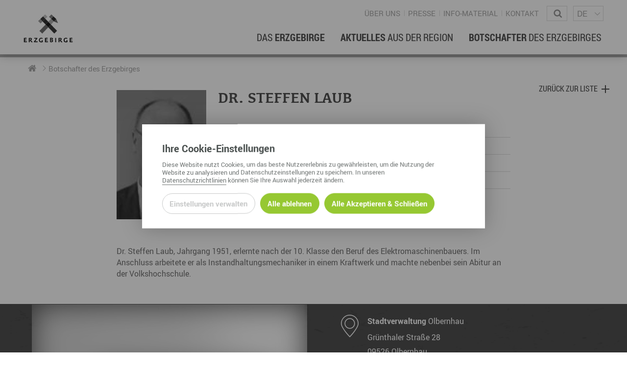

--- FILE ---
content_type: text/html; charset=utf-8
request_url: https://www.erzgebirge-gedachtgemacht.de/botschafter-des-erzgebirges/steffen-laub
body_size: 26730
content:
<!DOCTYPE html>
<!--?xml encoding="UTF-8"--><html dir="ltr" lang="de-DE"> <head> <meta charset="utf-8"> <!-- This website is powered by TYPO3 - inspiring people to share! TYPO3 is a free open source Content Management Framework initially created by Kasper Skaarhoj and licensed under GNU/GPL. TYPO3 is copyright 1998-2026 of Kasper Skaarhoj. Extensions are copyright of their respective owners. Information and contribution at https://typo3.org/ --> <meta name="generator" content="TYPO3 CMS"> <meta name="viewport" content="width=device-width, user-scalable=no"> <meta name="description" content="Dr. Steffen Laub, Jahrgang 1951, erlernte nach der 10. Klasse den Beruf des Elektromaschinenbauers. Im Anschluss arbeitete er als Instandhaltungsmechaniker in einem Kraftwerk und machte nebenbei sein Abitur an der&amp;hellip;"> <meta name="robots" content="index,follow"> <meta property="og:description" content="Dr. Steffen Laub, Jahrgang 1951, erlernte nach der 10. Klasse den Beruf des Elektromaschinenbauers. Im Anschluss arbeitete er als Instandhaltungsmechaniker in einem Kraftwerk und machte nebenbei sein Abitur an der&amp;hellip;"> <meta property="og:url" content="https://www.erzgebirge-gedachtgemacht.de/botschafter-des-erzgebirges/steffen-laub"> <meta property="og:image" content="https://www.erzgebirge-gedachtgemacht.de/fileadmin/_processed_/9/0/csm_dr__steffen_laub_3024_710340c488.jpg"> <meta name="twitter:card" content="summary"> <meta name="twitter:site" content="@WirtschaftImERZ"> <meta name="twitter:creator" content="@WirtschaftImERZ"> <meta property="og:title" content="Dr. Steffen Laub &ndash; Botschafter des Erzgebirges"> <meta property="og:type" content="article"> <meta property="og:site_name" content="Erzgebirge &ndash; Gedacht. Gemacht."> <link rel="stylesheet" href="/typo3temp/assets/compressed/merged-05f06b661b270524d5741e8831b9c3ba-dce014671e2026f96ee7920838a3e3e9.css?1757684955" media="all"> <link rel="stylesheet" type="text/css" href="/typo3conf/ext/template/Resources/Public/css/default-wfe.css" media="screen"><link rel="stylesheet" type="text/css" href="/typo3conf/ext/template/Resources/Public/css/print.css" media="print"><title>Dr. Steffen Laub &ndash; Botschafter des Erzgebirges &ndash; Erzgebirge &ndash; Gedacht. Gemacht.</title><meta name="twitter:card" content="summary_large_image"><link rel="top" href="/" title="Erzgebirge &ndash; Gedacht. Gemacht."><link rel="search" href="/suchergebnisse" title="Suchergebnisse"><link rel="up" href="/botschafter-des-erzgebirges"><link rel="first" href="/botschafter-des-erzgebirges" title="Botschafter im &Uuml;berblick"><link rel="prev" href="/botschafter-des-erzgebirges/botschafterveranstaltungen" title="Botschafterveranstaltungen"><link rel="next" href="/botschafter-des-erzgebirges" title="Botschafter im &Uuml;berblick"><link rel="last" href="/botschafter-des-erzgebirges/botschafterveranstaltungen" title="Botschafterveranstaltungen"><link rel="icon" sizes="32x32" type="image/png" href="/typo3temp/assets/_processed_/b/3/csm_favicon_erzgebirge_9b94d860b4.png"><link rel="icon" sizes="57x57" type="image/png" href="/typo3temp/assets/_processed_/b/3/csm_favicon_erzgebirge_9930cef348.png"><link rel="icon" sizes="76x76" type="image/png" href="/typo3temp/assets/_processed_/b/3/csm_favicon_erzgebirge_78448eb9fc.png"><link rel="icon" sizes="96x96" type="image/png" href="/typo3temp/assets/_processed_/b/3/csm_favicon_erzgebirge_b58c59dc01.png"><link rel="icon" sizes="128x128" type="image/png" href="/typo3temp/assets/_processed_/b/3/csm_favicon_erzgebirge_48b4825d61.png"><link rel="icon" sizes="192x192" type="image/png" href="/typo3temp/assets/_processed_/b/3/csm_favicon_erzgebirge_c565645f03.png"><link rel="icon" sizes="228x228" type="image/png" href="/typo3conf/ext/template/Resources/Public/img/favicon_erzgebirge.png"><link rel="shortcut icon" sizes="196x196" type="image/png" href="/typo3conf/ext/template/Resources/Public/img/favicon_erzgebirge.png"><link rel="apple-touch-icon" sizes="120x120" type="image/png" href="/typo3temp/assets/_processed_/b/3/csm_favicon_erzgebirge_f5509a7e1b.png"><link rel="apple-touch-icon" sizes="152x152" type="image/png" href="/typo3temp/assets/_processed_/b/3/csm_favicon_erzgebirge_599996d83e.png"><link rel="apple-touch-icon" sizes="180x180" type="image/png" href="/typo3temp/assets/_processed_/b/3/csm_favicon_erzgebirge_562571322c.png"><!--[if lte IE 9]><link rel="stylesheet" type="text/css" href="/typo3conf/ext/template/Resources/Public/css/ie9.css" media="screen"/><script src="/typo3conf/ext/template/Resources/Public/js/utility/modernizr.js" type="text/javascript"></script><script src="/typo3conf/ext/template/Resources/Public/js/placeholder.js" type="text/javascript"></script><![endif]--> <link rel="canonical" href="https://www.erzgebirge-gedachtgemacht.de/botschafter-des-erzgebirges/steffen-laub"> </head> <body class="subpage "> <div id="page-container"><div id="page-top"><div class="row"><div class="small-8 medium-6 large-3 columns no-padding-right"><div id="page-logo"><a href="/" title="Erzgebirge &ndash; Gedacht. Gemacht. &ndash; Zur Startseite" class="branding-logo-link"><img src="/typo3conf/ext/template/Resources/Public/img/logo_erzgebirge.svg" alt="Wirtschaftsf&ouml;rderung Erzgebirge GmbH"></a></div></div><div class="medium-6 small-4 large-9 columns"><div class="page-top-support-container"><nav class="page-menu-support"><ul class="page-menu-support"><li class="page-menu-support-item"><a href="/ueber-uns" class="page-menu-support-item-link">&Uuml;ber uns</a></li><li class="page-menu-support-item"><a href="/presse" class="page-menu-support-item-link">Presse</a></li><li class="page-menu-support-item"><a href="/info-material" class="page-menu-support-item-link">Info-Material</a></li><li class="page-menu-support-item"><a href="/ueber-uns/kontakt" class="page-menu-support-item-link">Kontakt</a></li></ul></nav><div class="page-search"><form method="GET" id="form_kesearch_searchfield" name="form_kesearch_searchfield" class="search-form" target="_top" action="/suchergebnisse"><span class="icon icon-magnifying-glass"></span><label class="sr-only" for="ke_search_searchfield_sword">Wonach suchen Sie?</label><input type="text" id="ke_search_searchfield_sword" class="page-head-search-input" name="tx_kesearch_pi1[sword]" placeholder="Wonach suchen Sie?"></form></div><div class="language-switch-container"><span aria-hidden="true"></span><nav id="language-menu" aria-labelledby="header-language-menu"><h2 id="header-language-menu" class="sr-only">Sprachmen&uuml;</h2><ul id="language-switch"><li class="active"><a href="/botschafter-des-erzgebirges/steffen-laub" aria-current="true" aria-label="deutsch">DE</a></li><li class="normal"><a href="/en/" aria-label="english">EN</a></li></ul></nav></div></div><div class="page-top-menu-container"> <input type="checkbox" id="toggle-menu" class="toggle-menu"><label for="toggle-menu" class="toggle-handle btn-hamburger"></label> <nav id="page-menu-main"> <ul class="menu-lvl-1"> <li class="first-list-item"> <div class="page-search-mobile"><form method="GET" id="form_kesearch_searchfield" name="form_kesearch_searchfield" class="search-form" target="_top" action="/suchergebnisse"><label class="sr-only" for="ke_search_searchfield_sword">Wonach suchen Sie?</label><input type="text" id="ke_search_searchfield_sword" class="page-head-search-input" name="tx_kesearch_pi1[sword]" placeholder="Wonach suchen Sie?"><span class="page-head-search-cursor" aria-hidden="true"></span><button type="submit" aria-label="Suche starten" class="page-head-search-button"><span class="icon icon-magnifier"></span><span class="loading">...</span></button></form></div> </li> <li class="menu-lvl-1-item"> <a href="/erzgebirge" class="menu-lvl-1-item-link"> <span>Das</span> Erzgebirge </a> <input type="checkbox" id="toggle-menu-lvl-2-0" class="toggle-menu"><label for="toggle-menu-lvl-2-0" class="toggle-handle"></label> <div class="menu-lvl-2-container"> <div class="row"><div class="small-12 columns"><div id="c974" class=" content-container type-gridelements-pi1 grid-type-2 "> <div class="row" data-height-match><div data-height-watch class="columns large-4 medium-12 "><div id="c975" class=" content type-menu-subpages "> <h3><span>Rund ums Erzgebirge</span></h3><nav aria-label="Rund ums Erzgebirge"><ul class="menu-lvl-1"><li class="menu-lvl-1-item"><a href="/erzgebirge/geschichte" title="Geschichte" class="menu-lvl-1-item-link"> Geschichte </a></li><li class="menu-lvl-1-item"><a href="/erzgebirge/geografie" title="Geografie" class="menu-lvl-1-item-link"> Geografie </a></li><li class="menu-lvl-1-item"><a href="/erzgebirge/erzgebirgskreis" title="Der Erzgebirgskreis" class="menu-lvl-1-item-link"> Der Erzgebirgskreis </a></li><li class="menu-lvl-1-item"><a href="/staedte" title="St&auml;dte im Erzgebirge" class="menu-lvl-1-item-link"> St&auml;dte im Erzgebirge </a></li><li class="menu-lvl-1-item"><a href="/erzgebirgskrimi" title="Erzgebirgskrimi" class="menu-lvl-1-item-link"> Erzgebirgskrimi </a></li><li class="menu-lvl-1-item"><a href="/fakten" title="Fakten" class="menu-lvl-1-item-link"> Fakten </a></li></ul></nav> </div><div id="c977" class=" content type-menu-subpages "> <h3><span>Wirtschaftsregion</span></h3><nav aria-label="Wirtschaftsregion"><ul class="menu-lvl-1"><li class="menu-lvl-1-item"><a href="/erzgebirge/wirtschaft" title="Wirtschaftsstandort" class="menu-lvl-1-item-link"> Wirtschaftsstandort </a></li><li class="menu-lvl-1-item"><input type="checkbox" class="toggle-menu"><label class="toggle-handle"></label><a href="/erzgebirge/arbeiten-jobs" title="Arbeiten im Erzgebirge" class="menu-lvl-1-item-link"> Arbeiten im Erzgebirge </a><ul><li><a href="/erzgebirge/coworking-spaces" title="Coworking Spaces im Erzgebirge" class="menu-lvl-1-item-link"> Coworking Spaces im Erzgebirge </a></li></ul></li></ul></nav> </div></div><div data-height-watch class="columns large-8 medium-12"><div id="c976" class=" content type-menu-subpages "> <h3><span>Lebensregion</span></h3><nav aria-label="Lebensregion"><ul class="menu-lvl-1 two-columns"><li class="menu-lvl-1-item"><a href="/erzgebirge/familienleben" title="Familienleben" class="menu-lvl-1-item-link"> Familienleben </a></li><li class="menu-lvl-1-item"><a href="/erzgebirge/bildung" title="Bildung" class="menu-lvl-1-item-link"> Bildung </a></li><li class="menu-lvl-1-item"><a href="/erzgebirge/wohnen-hausbau" title="Wohnen &amp; Hausbau" class="menu-lvl-1-item-link"> Wohnen &amp; Hausbau </a></li><li class="menu-lvl-1-item"><input type="checkbox" class="toggle-menu"><label class="toggle-handle"></label><a href="/erzgebirge/kultur" title="Kultur" class="menu-lvl-1-item-link"> Kultur </a><ul><li><a href="/erzgebirge/kultur/religion" title="Religion" class="menu-lvl-1-item-link"> Religion </a></li><li><a href="/erzgebirge/kultur/dialekt" title="Dialekt" class="menu-lvl-1-item-link"> Dialekt </a></li><li><a href="/erzgebirge/kultur/essen" title="Essen" class="menu-lvl-1-item-link"> Essen </a></li></ul></li><li class="menu-lvl-1-item"><a href="/erzgebirge/erzgebirgische-volkskunst" title="Erzgebirgische Volkskunst" class="menu-lvl-1-item-link"> Erzgebirgische Volkskunst </a></li><li class="menu-lvl-1-item"><a href="/erzgebirge/sport" title="Sportliche Aktivit&auml;ten" class="menu-lvl-1-item-link"> Sportliche Aktivit&auml;ten </a></li><li class="menu-lvl-1-item"><a href="/erzgebirge/freizeit" title="Freizeit" class="menu-lvl-1-item-link"> Freizeit </a></li><li class="menu-lvl-1-item"><a href="/erzgebirge/gesundheit-wellness" title="Gesundheit &amp; Wellness" class="menu-lvl-1-item-link"> Gesundheit &amp; Wellness </a></li><li class="menu-lvl-1-item"><input type="checkbox" class="toggle-menu"><label class="toggle-handle"></label><a href="/erzgebirge/natur-landschaft" title="Natur &amp; Landschaft" class="menu-lvl-1-item-link"> Natur &amp; Landschaft </a><ul><li><a href="/erzgebirge/talsperren-und-stauseen" title="Talsperren und Stauseen im Erzgebirge" class="menu-lvl-1-item-link"> Talsperren und Stauseen im Erzgebirge </a></li></ul></li><li class="menu-lvl-1-item"><a href="/erzgebirge/urlaubsregion-tourismus" title="Urlaubsregion Erzgebirge" class="menu-lvl-1-item-link"> Urlaubsregion Erzgebirge </a></li><li class="menu-lvl-1-item"><a href="/erzgebirge/weihnachten" title="Weihnachten" class="menu-lvl-1-item-link"> Weihnachten </a></li></ul></nav> </div><div id="c15054" class=" content type-menu-pages "> <h3><span>Der Film</span></h3><nav aria-label="Der Film"><ul class="menu-lvl-1"><li class="menu-lvl-1-item"><a href="/nah-dran-am-abgrund" title="Nah dran am Abgrund" class="menu-lvl-1-item-link"> Nah dran am Abgrund </a></li></ul></nav> </div></div></div></div></div></div> </div> </li> <li class="menu-lvl-1-item"> <a href="/news" class="menu-lvl-1-item-link"> Aktuelles <span>aus der Region</span> </a> <input type="checkbox" id="toggle-menu-lvl-2-1" class="toggle-menu"><label for="toggle-menu-lvl-2-1" class="toggle-handle"></label> <div class="menu-lvl-2-container"> <div class="row"><div class="small-12 columns"><div id="c978" class=" content-container type-gridelements-pi1 grid-type-3 "> <div class="row" data-height-match><div class="large-4 columns" data-height-watch><div id="c979" class=" content type-menu-pages "> <h3><span>Aktuelles</span></h3><nav aria-label="Aktuelles"><ul class="menu-lvl-1"><li class="menu-lvl-1-item"><a href="/news" title="Neuigkeiten" class="menu-lvl-1-item-link"> Neuigkeiten </a></li><li class="menu-lvl-1-item"><a href="/herzschlag-podcast" title="Podcast &bdquo;hERZschlag&ldquo;" class="menu-lvl-1-item-link"> Podcast &bdquo;hERZschlag&ldquo; </a></li><li class="menu-lvl-1-item"><a href="/presse" title="Presse" class="menu-lvl-1-item-link"> Presse </a></li></ul></nav> </div></div><div class="large-4 columns" data-height-watch><div id="c980" class=" content type-menu-subpages "> <h3><span>Erfolgsgeschichten</span></h3><nav aria-label="Erfolgsgeschichten"><ul class="menu-lvl-1"><li class="menu-lvl-1-item"><a href="/herz" title="hERZgeschichten" class="menu-lvl-1-item-link"> hERZgeschichten </a></li><li class="menu-lvl-1-item"><a href="/wirtschaft" title="Unternehmensgeschichten" class="menu-lvl-1-item-link"> Unternehmensgeschichten </a></li><li class="menu-lvl-1-item"><a href="/kurzerzaehlt" title="kurz ERZ&auml;hlt" class="menu-lvl-1-item-link"> kurz ERZ&auml;hlt </a></li></ul></nav> </div></div><div class="large-4 columns" data-height-watch><div id="c5170" class=" content type-menu-pages "> <h3><span>Newsletter</span></h3><nav aria-label="Newsletter"><ul class="menu-lvl-1"><li class="menu-lvl-1-item"><a href="/aktuelles-aus-der-region/newsletter" title="Newsletter" class="menu-lvl-1-item-link"> Newsletter </a></li></ul></nav> </div></div></div></div></div></div> </div> </li> <li class="menu-lvl-1-item"> <a href="/botschafter-des-erzgebirges" class="menu-lvl-1-item-link"> Botschafter <span>des Erzgebirges</span> </a> <input type="checkbox" id="toggle-menu-lvl-2-2" class="toggle-menu"><label for="toggle-menu-lvl-2-2" class="toggle-handle"></label> <div class="menu-lvl-2-container"> <div class="row"><div class="small-12 columns"><div id="c981" class=" content-container type-gridelements-pi1 grid-type-3 "> <div class="row" data-height-match><div class="large-4 columns" data-height-watch><div id="c982" class=" content type-menu-subpages "> <h3><span>Die Botschafter</span></h3><nav aria-label="Die Botschafter"><ul class="menu-lvl-1"><li class="menu-lvl-1-item"><a href="/botschafter-des-erzgebirges" title="Botschafter im &Uuml;berblick" class="menu-lvl-1-item-link"> Botschafter im &Uuml;berblick </a></li><li class="menu-lvl-1-item"><a href="/botschafter-des-erzgebirges/botschafterveranstaltungen" title="Botschafterveranstaltungen" class="menu-lvl-1-item-link"> Botschafterveranstaltungen </a></li></ul></nav> </div></div><div class="large-4 columns" data-height-watch></div><div class="large-4 columns" data-height-watch></div></div></div></div></div> </div> </li> <li class="last-list-item"> <div class="language-switch-container-mobile"><nav id="language-menu" aria-labelledby="header-language-menu"><h2 id="header-language-menu" class="sr-only">Sprachmen&uuml;</h2><ul><li class="active"><a href="/botschafter-des-erzgebirges/steffen-laub" aria-current="true" aria-label="deutsch">DE</a></li><li class="normal"><a href="/en/" aria-label="english">EN</a></li></ul></nav></div> </li> </ul> </nav> </div> </div></div></div><div class="page-menu-breadcrumb-container"><div class="row"><div class="columns"><ul class="breadcrumb-lvl-1" itemscope itemtype="http://schema.org/BreadcrumbList"><li itemprop="itemListElement" itemscope itemtype="http://schema.org/ListItem" class="breadcrumb-lvl-1-item"><a href="/" target="_self" title="Erzgebirge &ndash; Gedacht. Gemacht." class="breadcrumb-lvl-1-item-link breadcrumb-home" itemprop="item"><span itemprop="name">Erzgebirge &ndash; Gedacht. Gemacht.</span><span itemprop="position" content="0"></span></a></li><li itemprop="itemListElement" itemscope itemtype="http://schema.org/ListItem" class="breadcrumb-lvl-1-item"><span class="breadcrumb-lvl-1-item-link"><span itemprop="name">Botschafter des Erzgebirges</span><span itemprop="position" content="1"></span><span></span></span></li></ul></div></div></div> <section id="page-content"><div class="row"><div class="columns page-content-wrapper"> <div id="singlePerson"> <p class="align-left"> <a class="more singlePerson" href="/botschafter-des-erzgebirges"> Zur&uuml;ck zur Liste </a> </p> <div class="person-details side-padding margin-bottom"> <div class="row"> <div class="medium-3 column"> <div class="ambassador-photo "> <img src="/fileadmin/_processed_/9/0/csm_dr__steffen_laub_3024_05be0c5d29.jpg" width="100" height="144" alt=""> </div> </div> <div class="medium-9 column"> <h1 class="condensed uppercase bold margin-bottom">Dr.&nbsp;Steffen Laub</h1> <table class="contenttable align-left"> <tr> <td width="30%">Position:</td> <td>B&uuml;rgermeister a.D.</td> </tr> <tr> <td width="30%">Organisation:</td> <td>Stadtverwaltung Olbernhau</td> </tr> <tr> <td width="30%">Ort:</td> <td>Olbernhau</td> </tr> <tr> <td width="30%">Botschafter seit:</td> <td> 03. Mai 2010 </td> </tr> </table> </div> </div> </div> <div class="divider no-border single-spacing"> <hr> </div> <div class="news-container"> <!-- contentElement IndexNo.0 --> <div id="c1010" class=" content side-padding content-type type-text "> <p>Dr. Steffen Laub, Jahrgang 1951, erlernte nach der 10. Klasse den Beruf des Elektromaschinenbauers. Im Anschluss arbeitete er als Instandhaltungsmechaniker in einem Kraftwerk und machte nebenbei sein Abitur an der Volkshochschule.</p> </div> <!--AddressBox Divider--> <div class="divider no-border single-spacing"> <hr> </div> <div class="content-container background-darkgray dirty-background"> <div class="address-box-container"> <div class="row"> <div class="columns small-12 medium-6 large-6"> <div class="cm-content-consent-container " data-cm-content-consent-type-id="80"> <div class="background-image"></div> <div class="color-overlay"></div> <div class="hv-center"> <div class="text-content"> <p class="title"> <span class="provider-icon"> <svg class="icon-cm-default" width="512" height="512" viewbox="0 0 512 512" fill="none" xmlns="http://www.w3.org/2000/svg"> <path d="M240.941 445.046V369.752H15.059C6.742 369.752 0 363.009 0 354.693V38.4569C0 30.1409 6.742 23.3979 15.059 23.3979H496.941C505.258 23.3979 512 30.1409 512 38.4569V354.692C512 363.008 505.258 369.751 496.941 369.751H271.059V445.045H331.294C339.611 445.045 346.353 451.788 346.353 460.104C346.353 468.42 339.611 475.163 331.294 475.163H180.706C172.389 475.163 165.647 468.42 165.647 460.104C165.647 451.788 172.389 445.045 180.706 445.045H240.941V445.046ZM30.118 53.5159V339.634H481.883V53.5159H30.118ZM309.241 234.757C315.122 228.876 324.656 228.876 330.537 234.757C336.418 240.638 336.418 250.172 330.537 256.053C289.371 297.22 222.628 297.22 181.462 256.053C175.581 250.172 175.581 240.638 181.462 234.757C187.343 228.876 196.878 228.876 202.758 234.757C232.163 264.162 279.837 264.162 309.241 234.757ZM188.235 166.457C200.71 166.457 210.824 156.343 210.823 143.869C210.823 131.395 200.71 121.281 188.235 121.281C175.76 121.281 165.647 131.395 165.647 143.869C165.647 156.343 175.76 166.457 188.235 166.457ZM323.765 166.457C311.29 166.457 301.177 156.343 301.177 143.869C301.177 131.395 311.29 121.281 323.765 121.281C336.24 121.281 346.353 131.395 346.353 143.869C346.353 156.343 336.24 166.457 323.765 166.457Z" fill="black"></path> </svg> <svg class="icon-cm-facebook" width="512" height="512" viewbox="0 0 512 512" fill="none" xmlns="http://www.w3.org/2000/svg"> <path fill-rule="evenodd" clip-rule="evenodd" d="M64 0H448C483.296 0 512 28.704 512 64V448C512 483.296 483.296 512 448 512H352V336H400L432 256H352V192C352 175.764 364.112 175.857 379.788 175.978C381.166 175.989 382.572 176 384 176H416V96H352C298.976 96 256 138.976 256 192V256H192V336H256V512H64C28.704 512 0 483.296 0 448V64C0 28.704 28.704 0 64 0Z" fill="black"></path> </svg> <svg class="icon-cm-googlemaps" width="512" height="512" viewbox="0 0 512 512" fill="none" xmlns="http://www.w3.org/2000/svg"> <path d="M430.514 0H81.4815C36.5522 0 0 36.5546 0 81.4838V430.519C0 475.448 36.5522 512 81.4815 512H430.514C475.445 512 512 475.448 512 430.519V81.4838C512.002 36.5546 475.445 0 430.514 0ZM320.288 113.555C320.288 70.4568 355.352 35.3959 398.445 35.3959C441.543 35.3959 476.604 70.4568 476.604 113.555C476.604 141.921 433.173 211.097 398.445 258.921C363.722 211.097 320.288 141.921 320.288 113.555ZM35.3959 81.4838C35.3959 56.0719 56.0695 35.3959 81.4815 35.3959H316.187C296.819 55.7722 284.893 83.289 284.893 113.555C284.893 131.147 294.062 155.164 306.852 180.121L243.503 243.47C243.496 243.475 243.491 243.479 243.484 243.486C243.477 243.493 243.472 243.498 243.467 243.505L38.8907 448.082C36.649 442.664 35.3959 436.736 35.3959 430.521V81.4838ZM81.4815 476.606C75.2636 476.606 69.3383 475.353 63.9204 473.112L256 281.034L448.077 473.112C442.659 475.353 436.732 476.606 430.514 476.606H81.4815ZM476.606 430.519C476.606 436.736 475.353 442.662 473.112 448.08L281.034 256L324.819 212.218C350.045 254.185 378.899 292.118 384.431 299.299C387.781 303.648 392.959 306.196 398.45 306.196C403.941 306.196 409.118 303.648 412.469 299.299C418.333 291.684 450.425 249.494 476.609 204.577V430.519H476.606Z" fill="black"></path> <path d="M151.629 232.369C198.322 232.369 236.307 193.5 236.307 145.721C236.307 135.83 228.474 127.812 218.806 127.812H151.629C141.961 127.812 134.128 135.83 134.128 145.721C134.128 155.611 141.961 163.63 151.629 163.63H198.121C191.029 182.847 172.863 196.551 151.629 196.551C124.24 196.551 101.957 173.75 101.957 145.721C101.957 117.695 124.24 94.8928 151.629 94.8928C164.893 94.8928 177.369 100.18 186.754 109.779C193.592 116.77 204.671 116.77 211.506 109.774C218.339 102.78 218.337 91.4399 211.502 84.4482C195.507 68.0866 174.242 59.0771 151.629 59.0771C104.939 59.0771 66.9536 97.9469 66.9536 145.723C66.9536 193.5 104.939 232.369 151.629 232.369Z" fill="black"></path> </svg> <svg class="icon-cm-instagram" width="512" height="512" viewbox="0 0 512 512" fill="none" xmlns="http://www.w3.org/2000/svg"> <path d="M256.006 0.246775C151.232 0.246775 51.7386 -9.07354 13.7359 88.458C-1.96147 128.74 0.318114 181.055 0.318114 255.964C0.318114 321.697 -1.78834 383.476 13.7359 423.441C51.652 521.03 151.954 511.681 255.949 511.681C356.279 511.681 459.726 522.127 498.19 423.441C513.917 382.755 511.608 331.219 511.608 255.964C511.608 156.066 517.12 91.5743 468.671 43.1549C419.617 -5.89944 353.278 0.246775 255.891 0.246775H256.006ZM233.095 46.329C451.647 45.9827 479.463 21.6864 464.112 359.209C458.658 478.584 367.764 465.484 256.035 465.484C52.3156 465.484 46.458 459.655 46.458 255.849C46.458 49.6762 62.6171 46.4444 233.095 46.2713V46.329ZM392.493 88.7754C375.555 88.7754 361.819 102.511 361.819 119.449C361.819 136.387 375.555 150.122 392.493 150.122C409.431 150.122 423.166 136.387 423.166 119.449C423.166 102.511 409.431 88.7754 392.493 88.7754ZM256.006 124.643C183.493 124.643 124.714 183.45 124.714 255.964C124.714 328.478 183.493 387.256 256.006 387.256C328.52 387.256 387.27 328.478 387.27 255.964C387.27 183.45 328.52 124.643 256.006 124.643ZM256.006 170.725C368.687 170.725 368.831 341.203 256.006 341.203C143.355 341.203 143.182 170.725 256.006 170.725Z" fill="black"></path> </svg> <svg class="icon-cm-openstreetmap" width="512" height="512" viewbox="0 0 512 512" fill="none" xmlns="http://www.w3.org/2000/svg"> <g clip-path="url(#clip0_343_1238)"> <path d="M56.7296 511.667C49.211 509.766 45.3236 506.669 25.3096 486.719C1.4722 462.945 -0.0443322 460.617 0.0411064 448.229C0.0411064 434.452 -4.14539 439.386 71.9804 363.089C148.875 286.023 144.924 289.377 158.786 289.42C165.237 289.42 166.86 289.761 172.029 292.41L177.946 295.4L215.197 258.149L210.541 250.823C201.463 236.683 192.919 216.028 189.053 198.94C183.714 175.108 183.78 150.382 189.247 126.579C194.713 102.776 205.441 80.4987 220.644 61.3838C273.829 -5.25828 369.285 -20.0392 439.794 27.4647C478.497 53.4808 503.659 93.6583 510.879 140.97C512.374 150.945 512.374 174.697 510.879 185.27C506.12 220.992 489.54 254.092 463.781 279.295C451.853 291.678 437.795 301.814 422.279 309.22C401.795 319.537 384.365 324.385 360.742 326.372C327.143 329.17 289.828 319.857 261.291 301.53L253.965 296.874L216.713 334.125L219.704 340.106C222.374 345.254 222.694 346.856 222.694 353.285C222.758 367.19 226.026 363.26 149.516 439.77C90.542 498.637 81.4641 507.352 76.9359 509.424C71.1474 512.094 62.1977 513.076 56.751 511.688L56.7296 511.667ZM373.13 297.664C394.241 293.731 414.135 284.899 431.211 271.878C448.287 258.856 462.069 242.01 471.449 222.692C501.16 160.77 481.167 87.998 423.881 49.5079C410.253 40.3232 391.222 32.5483 373.322 28.9599C360.912 26.4608 334.683 26.7385 321.76 29.4939C302.934 33.414 285.109 41.1485 269.386 52.2206C259.903 58.9488 244.246 74.6055 237.625 83.9824C219.779 108.942 210.872 139.19 212.345 169.838C213.818 200.485 225.584 229.74 245.741 252.873C267.176 277.544 296.733 293.728 329.065 298.497C339.937 300.163 362.002 299.736 373.173 297.707L373.13 297.664ZM293.288 455.213C277.588 450.8 261.951 446.164 246.382 441.308C245.848 440.71 272.163 347.411 273.231 346.279C273.722 345.724 363.839 370.885 367.513 372.679C368.837 373.235 367.449 378.831 356.299 417.577C351.731 433.484 347.21 449.404 342.735 465.338C342.201 467.196 341.262 468.67 340.664 468.67C340.065 468.606 318.706 462.54 293.266 455.192L293.288 455.213ZM355.487 466.406C355.487 465.274 381.695 373.854 382.101 373.555C383.105 372.829 474.46 347.283 474.824 347.689C475.229 348.094 449.213 440.326 448.551 440.817C448.124 441.223 360.421 466.256 357.58 466.833C356.427 467.068 355.487 466.833 355.487 466.427V466.406ZM203.727 425.587C221.797 407.389 237.881 390.835 239.483 388.678C243.135 384.021 248.134 373.043 249.565 366.998C250.12 364.477 250.697 359.479 250.803 355.848L251.038 349.291L254.926 348.201C257.126 347.603 259.048 347.261 259.241 347.475C259.732 348.009 233.459 439.77 232.626 440.603C232.199 440.945 218.166 445.153 201.356 449.916L170.918 458.567L203.748 425.63L203.727 425.587ZM380.777 360.227C380.262 358.927 379.841 357.592 379.517 356.233L378.577 352.9L381.909 352.302C410.51 347.454 441.203 334.018 465.383 315.713C468.8 313.043 470.765 312.061 471.043 312.851C472.196 316.375 476.853 333.143 476.703 333.335C475.977 334.061 381.012 360.718 380.756 360.27L380.777 360.227ZM58.6093 332.459C57.5413 331.626 33.4263 249.883 31.6107 240.826C31.2689 239.032 34.7292 239.886 78.0466 252.275C123.35 265.176 124.867 265.71 125.508 268.081C126.106 270.174 125.743 270.837 122.838 272.844C121.044 274.105 106.412 288.309 90.307 304.435C80.5595 314.319 70.6617 324.053 60.6171 333.634C60.2753 333.634 59.4209 333.1 58.6306 332.481L58.6093 332.459ZM76.1456 238.947C50.7703 231.62 29.9233 225.64 29.8592 225.576C29.5174 225.319 56.7937 130.888 57.3063 130.311C57.7762 129.842 151.759 156.178 152.763 157.054C152.955 157.246 147.017 178.777 139.562 204.878C127.259 248.025 125.828 252.382 124.119 252.296C123.051 252.232 101.499 246.209 76.1242 238.925L76.1456 238.947ZM139.349 250.438C139.605 249.776 143.877 234.995 148.832 217.672L157.804 186.146L159 193.002C160.986 204.878 164.66 218.377 168.911 230.189C171.175 236.512 172.905 241.702 172.777 241.83C172.606 241.958 165.685 243.988 157.419 246.358C149.11 248.687 141.592 250.844 140.63 251.143C139.391 251.485 139.028 251.271 139.37 250.417L139.349 250.438ZM104.426 130.247C79.0718 123.006 58.1394 116.684 57.8617 116.278C57.0073 114.954 31.2476 23.9831 31.5893 23.62C32.1447 23.086 123.649 49.337 124.525 50.2341C125.529 51.3234 151.866 143.768 151.139 143.704L104.533 130.269L104.426 130.247ZM150.306 93.6583L139.221 55.0827L137.555 49.102L173.716 38.7853C193.666 33.125 210.541 28.2123 211.309 27.9346C212.036 27.5929 209.537 30.925 205.756 35.1115C185.986 56.8873 171.647 83.0315 163.912 111.408C162.709 115.336 161.767 119.339 161.093 123.391C161.093 129.649 158.637 122.857 150.306 93.701V93.6583Z" fill="black"></path> </g> <defs> <clippath id="clip0_343_1238"> <rect width="512" height="512" fill="white"></rect> </clippath> </defs> </svg> <svg class="icon-cm-twitter" width="512" height="512" viewbox="0 0 512 512" fill="none" xmlns="http://www.w3.org/2000/svg"> <path d="M512 96.9145C497.728 118.207 480.224 136.71 459.392 151.525C459.616 155.982 459.776 160.472 459.776 165.122C459.776 304.101 354.176 464.437 161.024 464.437C101.6 464.437 46.496 447.281 0 417.234C8.256 418.293 16.512 418.677 25.12 418.677C74.208 418.677 119.552 401.81 155.264 373.815C109.376 372.821 70.784 342.197 57.184 300.542C63.552 301.953 70.336 302.337 77.056 302.337C86.72 302.337 96.032 301.215 104.576 298.874C56.864 289.094 20.48 246.637 20.48 195.521C20.48 195.104 20.48 194.688 20.48 194.367C34.496 202.095 51.04 207.001 67.904 207.322C40 188.627 21.28 156.335 21.28 119.907C21.28 100.506 26.592 82.4842 35.648 66.7392C87.52 130.585 164.736 172.497 252 176.762C250.272 169.13 249.568 161.113 249.568 152.776C249.568 94.8301 296.352 47.563 354.464 47.563C384.416 47.563 411.872 60.2937 431.136 80.8488C455.008 76.0708 477.408 67.5088 497.696 55.3874C489.888 80.0471 473.28 100.506 451.52 113.525C472.672 110.832 492.96 105.284 512 96.9145Z" fill="black"></path> </svg> <svg class="icon-cm-vimeo" width="512" height="512" viewbox="0 0 512 512" fill="none" xmlns="http://www.w3.org/2000/svg"> <path d="M511.753 136.98C509.481 186.825 474.649 255.107 407.321 341.76C337.723 432.265 278.824 477.534 230.625 477.534C200.796 477.534 175.545 449.978 154.902 394.832C141.14 344.295 127.346 293.792 113.584 243.255C98.2747 188.142 81.8462 160.553 64.2654 160.553C60.4463 160.553 47.0138 168.619 24.0666 184.685L0 153.639C25.2518 131.449 50.1744 109.226 74.7019 86.9704C108.415 57.8666 133.7 42.5246 150.589 40.9772C190.426 37.1581 214.953 64.4183 224.172 122.725C234.114 185.673 240.995 224.818 244.847 240.127C256.337 292.343 268.98 318.418 282.774 318.418C293.507 318.418 309.606 301.463 331.072 267.618C352.505 233.74 363.995 207.962 365.542 190.282C368.604 161.047 357.114 146.396 331.072 146.396C318.792 146.396 306.15 149.195 293.178 154.791C318.331 72.3527 366.398 32.2856 437.38 34.5572C489.991 36.1046 514.782 70.2456 511.753 136.98" fill="black"></path> </svg> <svg class="icon-cm-youtube" width="512" height="512" viewbox="0 0 512 512" fill="none" xmlns="http://www.w3.org/2000/svg"> <g clip-path="url(#clip0_343_1235)"> <path fill-rule="evenodd" clip-rule="evenodd" d="M456.326 87.7236C478.256 93.6298 495.549 110.919 501.451 132.852C512.42 172.915 511.998 256.422 511.998 256.422C511.998 256.422 511.998 339.504 501.455 379.57C495.549 401.5 478.26 418.793 456.326 424.695C416.26 435.242 255.999 435.242 255.999 435.242C255.999 435.242 96.1559 435.242 55.6716 424.277C33.7381 418.371 16.4492 401.078 10.5429 379.148C0 339.504 0 256 0 256C0 256 0 172.915 10.5429 132.852C16.4452 110.923 34.16 93.2079 55.6677 87.3056C95.734 76.7588 255.995 76.7588 255.995 76.7588C255.995 76.7588 416.26 76.7588 456.326 87.7236ZM338.238 255.999L204.969 179.241V332.757L338.238 255.999Z" fill="black"></path> </g> <defs> <clippath id="clip0_343_1235"> <rect width="512" height="512" fill="white"></rect> </clippath> </defs> </svg> </span> <br>Externer Inhalt von Google Maps</p> <p class="description">An dieser Stelle werden Karten des Anbieters Google Maps dargestellt. Wir haben keinen Einfluss darauf, inwiefern der Betreiber des Dienstes die geltenden Datenschutzbestimmungen einh&auml;lt. Um die Karte darstellen zu k&ouml;nnen, ben&ouml;tigen wir deshalb eine Einwilligung durch Klick auf &bdquo;Anbieter-Inhalte anzeigen&ldquo;. N&auml;here Informationen zum Datenschutz des Anbieters sind in dessen Datenschutzerkl&auml;rung zu finden.</p> </div> <div class="content-consent-accept-container"> <a href="https://policies.google.com/privacy?hl=de" target="_blank" rel="noreferrer">Datenschutzerkl&auml;rung von Google</a> <button class="cm-content-consent-accept" onclick="fnncm().acceptService(80)">Anbieter-Inhalte anzeigen</button> </div> </div> </div><script type="text/template" cm-element-identifier="//div[contains(@id,'address-box-map')] | //iframe[starts-with(@src,'https://www.google.com/maps/')] | //div[contains(@id,'address-shopping-map')]"><div id="address-box-map" data-lat="50.659578" data-lng="13.340129"> </div></script> </div> <div class="columns small-12 medium-6 large-5 large-offset-1"> <p class="bold icon icon-pin-map">Stadtverwaltung <a href="/staedte/olbernhau" class="term">
                            Olbernhau
                        </a></p> <p> <span>Gr&uuml;nthaler Stra&szlig;e 28</span> </p> <p> <span>09526</span> <span>Olbernhau</span> </p> <p> Fon : <span>+49 37360 / 15-0</span> </p> <p> Email : <a href="#" data-mailto-token="kygjrm8fysnrykrYmjzcplfys,bc" data-mailto-vector="-2"> <span>hauptamt@olbernhau.de</span></a> </p> <p class="icon icon-address-world"> <a target="_blank" href="https://www.olbernhau.de"> www.olbernhau.de </a> </p> <p> </p> </div> </div> </div> </div> <div class="divider no-border single-spacing"> <hr> </div> <!-- rest of the contentElements starting from IndexNo.1 --> <div id="c1011" class=" content side-padding content-type type-text "> <p>Nach dieser Zeit folgte ein Studium der Elektrotechnik an der Technischen Universit&auml;t Dresden mit Abschluss als Diplom-Ingenieur. Herr Dr. Laub erhielt eine befristete Anstellung als Assistent an der TU Dresden und promovierte zeitgleich auf dem Gebiet der Hochspannungstechnik. 1981 erfolgte sein Wechsel in die <a href="/erzgebirge/wirtschaft#c2294" class="term">
                            Industrie
                        </a>. Er arbeitete anfangs als Entwicklungsleiter im VEB Leuchtenbau Lengefeld, Ende der 80er Jahre dann als Technischer Direktor. Von 1990 bis 2015 war er B&uuml;rgermeister der Stadt Olbernhau&nbsp;und von 1994 bis 2017 Mitglied des Kreistages und hier bis 2015 Fraktionsvorsitzender der CDU. Herr Dr. Laub lebte von 1976 bis zu seinem Umzug nach Dresden im Jahr 2017 in Olbernhau&nbsp;und ist dem <a href="/erzgebirge" class="term">
                            Erzgebirge
                        </a>&nbsp;nach wievor auf das Engste verbunden.</p><p>Er ist verheiratet und hat eine Tochter.</p> </div> </div> <div class="divider no-border single-spacing"> <hr> </div> <div class="stories-listview"> <h2 class="bold uppercase condensed margin-bottom align-center"> Aktuelles vom Botschafter </h2> <div class="storys-wrapper"> <div data-height-watch-row class="story-element" data-year="2013" data-month="06"> <div class="news-cards-item drop-shadow"> <a title="Chinesische Delegation zum 50-j&auml;hrigen Jubil&auml;um" href="/news/chinesische-delegation-zum-50-jaehrigen-jubilaeum"> <div class="news-card-image-container"> <img src="/fileadmin/_processed_/3/0/csm_img3711_00d1cedf9f.jpg" width="264" height="300" alt="beleduc Lernspielwaren GmbH" title="Getreu dem Motto &bdquo;Play &ndash; Experience &ndash; Learn&ldquo; entwickelt, gestaltet und vertreibt das Unternehmen Lernspielwaren in aller Welt."> </div> <div class="news-card-text-container"> <p><span>11. Juni 2013</span><span> | Newsmeldung</span></p> <h5 class="color-corporate-2 bold condensed uppercase">Chinesische Delegation zum 50-j&auml;hrigen Jubil&auml;um</h5> <p></p> <p class="align-left"><span class="more plus border more-left background-white">mehr</span></p> </div> </a> </div> </div> <div data-height-watch-row class="story-element" data-year="2013" data-month="05"> <div class="news-cards-item drop-shadow"> <a title="Vom Start-Up zur unternehmerischen Erfolgsgeschichte" href="/news/vom-start-up-zur-unternehmerischen-erfolgsgeschichte"> <div class="news-card-image-container"> <img src="/fileadmin/_processed_/3/a/csm_waetas_9c459d5cb3.jpg" width="500" height="257" alt="W&auml;tas Jubil&auml;um" title="Der Firmensitz der W&auml;taS-Gruppe in Olbernhau."> </div> <div class="news-card-text-container"> <p><span>28. Mai 2013</span><span> | Newsmeldung</span></p> <h5 class="color-corporate-2 bold condensed uppercase">Vom Start-Up zur unternehmerischen Erfolgsgeschichte</h5> <p></p> <p class="align-left"><span class="more plus border more-left background-white">mehr</span></p> </div> </a> </div> </div> <div data-height-watch-row class="story-element" data-year="2010" data-month="05"> <div class="news-cards-item drop-shadow"> <a title="Zw&ouml;lf neue Botschafter f&uuml;r das Erzgebirge" href="/news/zwoelf-neue-botschafter-fuer-das-erzgebirge"> <div class="news-card-image-container"> <img src="/fileadmin/_processed_/2/8/csm_pressefoto_botschafter_buergermeister_92e9966bee.jpg" width="394" height="300" alt="Pressefoto Botschafter-Ernennung B&uuml;rgermeister " title="Landrat Frank Vogel und die anwesenden Oberb&uuml;rgermeister und B&uuml;rgermeister: Dr. Martin Antonow, Thomas Wittig, Hans-Ludwig Richter, Frieder Stimpel, Wolfgang Triebert, Barbara Klepsch und Heinrich Kohl (von links). "> </div> <div class="news-card-text-container"> <p><span>03. Mai 2010</span><span> | Newsmeldung</span></p> <h5 class="color-corporate-2 bold condensed uppercase">Zw&ouml;lf neue Botschafter f&uuml;r das Erzgebirge</h5> <p></p> <p class="align-left"><span class="more plus border more-left background-white">mehr</span></p> </div> </a> </div> </div> </div> </div> <div class="divider no-border single-spacing"> <hr> </div> <div class="tx-fnn-address"> <div class="background-light-gray content check-viewport content-container"> <div class="ambassador-slider"> <div class="row"> <div class="columns small-12"> <h2 class="bold uppercase condensed margin-bottom align-center "> Unterwegs als Botschafter </h2> <a class="ambassadors-slider-more-link" href="/botschafter-des-erzgebirges"> <p class="align-right"><span class="more">Alle Botschafter im &Uuml;berblick</span></p> </a> <div class="ambassadors-container"> <a class="link-box-container ambassadors-item" href="/botschafter-des-erzgebirges/frank-vogel"> <div class="link-box-content"> <div class="link-box-content-image"> <div class="ambassador-photo "> <img src="/fileadmin/_processed_/5/d/csm_5DE_6646_Hochformat_80650ccd79.jpg" width="200" height="300" alt=""> </div> </div> <h5 class="bold uppercase condensed"> Frank Vogel </h5> <p> Landrat a.D. des&hellip; </p> <p> Landratsamt Erzgebirgskreis </p> <p> Annaberg-Buchholz </p> <p> <span class="more"> Zum Profil </span> </p> </div> </a> <a class="link-box-container ambassadors-item" href="/botschafter-des-erzgebirges/thomas-wagler"> <div class="link-box-content"> <div class="link-box-content-image"> <div class="ambassador-photo "> <img src="/fileadmin/_processed_/2/4/csm_Thomas_Wagler_c542ee6260.jpg" width="225" height="300" alt=""> </div> </div> <h5 class="bold uppercase condensed"> Thomas Wagler </h5> <p> Inhaber </p> <p> Steinmetzwerkstatt Wagler </p> <p> Mildenau </p> <p> <span class="more"> Zum Profil </span> </p> </div> </a> <a class="link-box-container ambassadors-item" href="/botschafter-des-erzgebirges/falko-mauersberger"> <div class="link-box-content"> <div class="link-box-content-image"> <div class="ambassador-photo "> <img src="/fileadmin/_processed_/5/5/csm_falko_mauersberger_69cf4d5beb.jpg" width="200" height="300" alt=""> </div> </div> <h5 class="bold uppercase condensed"> Falko Mauersberger </h5> <p> Gesch&auml;ftsf&uuml;hrer </p> <p> Mauersberger Badtechnik&hellip; </p> <p> Gelenau </p> <p> <span class="more"> Zum Profil </span> </p> </div> </a> <a class="link-box-container ambassadors-item" href="/botschafter-des-erzgebirges/andreas-huhn"> <div class="link-box-content"> <div class="link-box-content-image"> <div class="ambassador-photo "> <img src="/fileadmin/Botschafterbilder/Andreas_Huhn.JPG" width="215" height="272" alt=""> </div> </div> <h5 class="bold uppercase condensed"> Andreas Huhn </h5> <p> ehem. Gesch&auml;ftsf&uuml;hrender&hellip; </p> <p> omeras GmbH </p> <p> Lauter-Bernsbach </p> <p> <span class="more"> Zum Profil </span> </p> </div> </a> <a class="link-box-container ambassadors-item" href="/botschafter-des-erzgebirges/erzgebirgischer-handballverein-aue-ehv"> <div class="link-box-content"> <div class="link-box-content-image"> <div class="ambassador-photo "> <img src="/fileadmin/_processed_/f/0/csm_Erzgebirgischer_Handballverein_Aue_EHV_553670c889.jpg" width="300" height="294" alt=""> </div> </div> <h5 class="bold uppercase condensed"> Erzgebirgischer Handballverein Aue EHV </h5> <p> </p> <p> </p> <p> L&ouml;&szlig;nitz </p> <p> <span class="more"> Zum Profil </span> </p> </div> </a> <a class="link-box-container ambassadors-item" href="/botschafter-des-erzgebirges/michael-simon"> <div class="link-box-content"> <div class="link-box-content-image"> <div class="ambassador-photo "> <img src="/fileadmin/_processed_/d/e/csm_Michael-Simon-Zabag-Geschaeftsfuehrer_6c9979e382.jpg" width="300" height="200" alt="" title="Michael Simon, Gesch&auml;ftsf&uuml;hrer der ZABAG Security Engineering GmbH"> </div> </div> <h5 class="bold uppercase condensed"> Michael Simon </h5> <p> Gesch&auml;ftsf&uuml;hrender&hellip; </p> <p> ZABAG Security Engineering&hellip; </p> <p> Gr&uuml;nhainichen </p> <p> <span class="more"> Zum Profil </span> </p> </div> </a> <a class="link-box-container ambassadors-item" href="/botschafter-des-erzgebirges/christoph-dinkel"> <div class="link-box-content"> <div class="link-box-content-image"> <div class="ambassador-photo "> <img src="/fileadmin/_processed_/4/0/csm_Christoph_Dinkel_9b95625f35.jpg" width="249" height="300" alt=""> </div> </div> <h5 class="bold uppercase condensed"> Christoph Dinkel </h5> <p> Gesch&auml;ftsf&uuml;hrer </p> <p> Kurt Dinkel&hellip; </p> <p> Brand-Erbisdorf </p> <p> <span class="more"> Zum Profil </span> </p> </div> </a> <a class="link-box-container ambassadors-item" href="/botschafter-des-erzgebirges/gunter-bindemann-1"> <div class="link-box-content"> <div class="link-box-content-image"> <div class="ambassador-photo "> <img src="/fileadmin/_processed_/c/f/csm_gunter_bindemann_caterina_mehner_web_16943_59c1287917.jpg" width="200" height="300" alt=""> </div> </div> <h5 class="bold uppercase condensed"> Gunter Bindemann </h5> <p> ehem. Gesch&auml;ftsf&uuml;hrer </p> <p> VSM GmbH Maschinen- und&hellip; </p> <p> Gro&szlig;r&uuml;ckerswalde </p> <p> <span class="more"> Zum Profil </span> </p> </div> </a> <a class="link-box-container ambassadors-item" href="/botschafter-des-erzgebirges/marcel-schmidt"> <div class="link-box-content"> <div class="link-box-content-image"> <div class="ambassador-photo "> <img src="/fileadmin/_processed_/7/c/csm_Marcel_Schmidt_e1f169308a.jpg" width="207" height="300" alt=""> </div> </div> <h5 class="bold uppercase condensed"> Marcel Schmidt </h5> <p> Oberb&uuml;rgermeister </p> <p> Gro&szlig;e Kreisstadt Stollberg </p> <p> Stollberg </p> <p> <span class="more"> Zum Profil </span> </p> </div> </a> <a class="link-box-container ambassadors-item" href="/botschafter-des-erzgebirges/guenter-baumann"> <div class="link-box-content"> <div class="link-box-content-image"> <div class="ambassador-photo "> <img src="/fileadmin/_processed_/9/4/csm_Guenter_Baumann_Foto_Laurence_Chaperon_CC-by-sa_3.0__c20f40c31e.jpg" width="300" height="291" alt=""> </div> </div> <h5 class="bold uppercase condensed"> G&uuml;nter Baumann </h5> <p> ehem. Mitglied des Deutschen&hellip; </p> <p> </p> <p> </p> <p> <span class="more"> Zum Profil </span> </p> </div> </a> </div> </div> </div> </div> </div> </div> </div> </div></div></section> <footer id="page-foot"><div class="row" data-height-match><div class="large-3 columns" data-height-watch><div id="c1869" class=" content type-list plugin-fnnaddress-displayorganisations "> <div class="tx-fnn-address"><div class="fnn-address-list fnn-address-organisation"><div class="fnn-address-organisation-item"><h3 class="p-org">Regionalmanagement Erzgebirge <span class="fnn-address-organsiation-alternative">c/o Wirtschaftsf&ouml;rderung Erzgebirge GmbH</span></h3><p class="h-adr"><span class="p-street-address">Adam-Ries-Stra&szlig;e 16</span><br><span class="p-postal-code">09456</span>&nbsp;<span class="p-locality">Annaberg-Buchholz</span><br></p><p class="contact"> Telefon: <span class="p-tel">+49 3733 145 140</span><br> Fax: <span class="p-fax">+49 3733 145 147</span><br><a href="#" data-mailto-token="kygjrm8imlryirYcpxeczgpec+ecbyafreckyafr,bc" data-mailto-vector="-2"><span class="u-email">kontakt@erzgebirge-gedachtgemacht.de</span></a><br><a href="https://www.erzgebirge-gedachtgemacht.de"><span class="u-url">www.erzgebirge-gedachtgemacht.de</span></a></p></div></div></div> </div></div><div class="large-5 large-offset-1 columns border-left" data-height-watch><div id="c2894" class=" content-container type-gridelements-pi1 grid-type-2 "> <div class="row" data-height-match><div data-height-watch class="columns large-6 medium-12 "><div id="c1871" class=" content type-menu-pages "> <h5><span>Informationen</span></h5><nav aria-label="Informationen"><ul class="menu-lvl-1"><li class="menu-lvl-1-item"><a href="/news" title="Neuigkeiten" class="menu-lvl-1-item-link"> Neuigkeiten </a></li><li class="menu-lvl-1-item"><a href="/ueber-uns" title="&Uuml;ber uns" class="menu-lvl-1-item-link"> &Uuml;ber uns </a></li><li class="menu-lvl-1-item"><a href="/ueber-uns/kontakt" title="Kontakt" class="menu-lvl-1-item-link"> Kontakt </a></li><li class="menu-lvl-1-item"><a href="https://www.fachkraefte-erzgebirge.de/" title="Stellenangebote im Erzgebirge" class="menu-lvl-1-item-link"> Stellenangebote im Erzgebirge </a></li><li class="menu-lvl-1-item"><a href="https://www.welcome-erzgebirge.de/" title="Welcome Center Erzgebirge" class="menu-lvl-1-item-link"> Welcome Center Erzgebirge </a></li><li class="menu-lvl-1-item"><a href="https://www.erzgebirge-tourismus.de/" target="_blank" title="Urlaub im Erzgebirge" class="menu-lvl-1-item-link" rel="nofollow"> Urlaub im Erzgebirge </a></li><li class="menu-lvl-1-item"><a href="https://www.montanregion-erzgebirge.de/" target="_blank" title="Welterbe Montanregion Erzgebirge/Kru&scaron;noho&#345;&iacute;" class="menu-lvl-1-item-link" rel="nofollow"> Welterbe Montanregion Erzgebirge/Kru&scaron;noho&#345;&iacute; </a></li></ul></nav> </div> <div class="divider single-spacing single-border "><hr></div> <div id="c2892" class=" content type-menu-pages "> <nav><ul class="menu-lvl-1"><li class="menu-lvl-1-item"><a href="/impressum" title="Impressum" class="menu-lvl-1-item-link" rel="nofollow"> Impressum </a></li><li class="menu-lvl-1-item"><a href="/barrierefreiheitserklaerung" title="Barrierefreiheitserkl&auml;rung" class="menu-lvl-1-item-link" rel="nofollow"> Barrierefreiheitserkl&auml;rung </a></li><li class="menu-lvl-1-item"><a href="/datenschutz" title="Datenschutz" class="menu-lvl-1-item-link" rel="nofollow"> Datenschutz </a></li></ul></nav> </div><div id="c16870" class=" content type-list plugin-fnncookiemanager-cookiemanageropener "> <p><button class="fnn-cookiemanager-open "><span>Cookie-Manager</span></button></p> </div></div><div data-height-watch class="columns large-6 medium-12"><div id="c2897" class=" content side-padding content-type type-text "> <ul class="social"><li class="icon-social-facebook"><a href="https://www.facebook.com/WirtschaftImErzgebirge/" target="_blank" rel="noreferrer">&nbsp;Facebook</a></li><li class="icon-social-instagram"><a href="https://www.instagram.com/erzgebirge.gedachtgemacht/" target="_blank" rel="noreferrer">&nbsp;Instagram</a></li><li class="icon-social-twitter"><a href="https://twitter.com/WirtschaftImERZ" target="_blank" rel="noreferrer">&nbsp;Twitter</a></li><li class="icon-social-youtube"><a href="https://www.youtube.com/@erzgebirge.gedachtgemacht" target="_blank" rel="noreferrer">&nbsp;YouTube</a></li><li class="icon-press-news"><a href="https://www.erzgebirge-gedachtgemacht.de/aktuelles-aus-der-region/newsletter" target="_blank">&nbsp;Newsletter</a></li><li class="icon-play"><a href="https://www.erzgebirge-gedachtgemacht.de/herzschlag-podcast" target="_blank">&nbsp;Podcast</a></li><li class="icon-link-connect-chain"><a href="https://www.erzgebirge-gedachtgemacht.de/rss.xml" target="_blank">&nbsp;RSS-Feed</a></li></ul> </div></div></div></div></div><div class="large-2 large-offset-1 border-left columns logo-container" data-height-watch><div id="c1874" class=" content side-padding content-type type-textpic "> <div class="ce-textpic ce-left ce-intext"><div class="ce-gallery" data-ce-columns="1" data-ce-images="1"><div class="row large-up-1 medium-up-1 small-up-1" data-same-image-height><div class="column column-block "><figure class="image"><img title="Wappen des Freistaates Sachsen" alt="Wappen des Freistaates Sachsen" src="/fileadmin/Logos/sachsen.svg" srcset="/fileadmin/Logos/sachsen.svg 460w, /fileadmin/Logos/sachsen.svg 398w, /fileadmin/Logos/sachsen.svg 345w, /fileadmin/Logos/sachsen.svg 306w, /fileadmin/Logos/sachsen.svg 230w, /fileadmin/Logos/sachsen.svg 153w, /fileadmin/Logos/sachsen.svg 115w, /fileadmin/Logos/sachsen.svg 690w, /fileadmin/Logos/sachsen.svg 920w, /fileadmin/Logos/sachsen.svg 640w" sizes=" (min-width: 1380px) 460px, (min-width: 1004px) 33vw, (min-width: 640px) 33vw, 100vw " width="640" height="985"></figure></div></div></div><div class="ce-bodytext"><p>Diese Ma&szlig;nahme wird mitfinanziert mit Steuermitteln auf Grundlage des vom S&auml;chsischen Landtag beschlossenen Haushaltes. Die Mitfinanzierung des Bundesministeriums f&uuml;r Wirtschaft und Klimaschutz erfolgt auf der Grundlage des vom Deutschen Bundestag beschlossenen Haushaltes.</p></div></div> </div></div></div></footer> <script>var cmJsonData = JSON.parse('{"27":{"uid":27,"pid":89,"erasable":false,"functional":true,"notUnselectable":false,"preselected":false,"loadWidthoutApproval":true,"services":[{"uid":50,"pid":89,"type":"usercontrolledfepage","dataExternal":false,"dataHead":"","dataBodyBegin":"","dataBodyEnd":"","dataAfterApproval":"","dataAfterRejection":"","noscript":"","externalProviderId":"","externalContent":false,"elementIdentifier":"","scriptIdentifier":"","cookies":[{"type":"cookie","title":"fnncmCookieConsent","domain":"www.erzgebirge-gedachtgemacht.de"},{"type":"cookie","title":"fe_typo_user","domain":"www.erzgebirge-gedachtgemacht.de"},{"type":"cookie","title":"notification-*","domain":"www.erzgebirge-gedachtgemacht.de"},{"type":"cookie","title":"style","domain":"www.erzgebirge-gedachtgemacht.de"}]},{"uid":51,"pid":89,"type":"typo3backend","dataExternal":false,"dataHead":"","dataBodyBegin":"","dataBodyEnd":"","dataAfterApproval":"","dataAfterRejection":"","noscript":"","externalProviderId":"","externalContent":false,"elementIdentifier":"","scriptIdentifier":"","cookies":[{"type":"cookie","title":"PHPSESSID","domain":"www.erzgebirge-gedachtgemacht.de"},{"type":"cookie","title":"be_typo_user","domain":"www.erzgebirge-gedachtgemacht.de"}]},{"uid":62,"pid":89,"type":"custom","dataExternal":false,"dataHead":"var _mtm = window._mtm = window._mtm || []; _mtm.push({`mtm.startTime`: (new Date().getTime()), `event`: `mtm.Start`}); var d=document, g=d.createElement(`script`), s=d.getElementsByTagName(`script`)[0]; g.async=true; g.src=`https:\/\/lytcs.erzgebirge-gedachtgemacht.de\/js\/container_FXpIiHoV.js`; s.parentNode.insertBefore(g,s);","dataBodyBegin":"","dataBodyEnd":"","dataAfterApproval":"","dataAfterRejection":"","noscript":"","externalProviderId":"0","externalContent":false,"elementIdentifier":"","scriptIdentifier":"","cookies":[]}]},"28":{"uid":28,"pid":89,"erasable":false,"functional":false,"notUnselectable":false,"preselected":false,"loadWidthoutApproval":false,"services":[{"uid":77,"pid":89,"type":"custom","dataExternal":false,"dataHead":"","dataBodyBegin":"","dataBodyEnd":"","dataAfterApproval":"","dataAfterRejection":"","noscript":"","externalProviderId":"GTM-T9T8NBQ","externalContent":false,"elementIdentifier":"","scriptIdentifier":"","cookies":[]},{"uid":64,"pid":89,"type":"custom","dataExternal":false,"dataHead":"window.dataLayer = window.dataLayer || []; window.dataLayer.push({ `event`: `consent_changed`, `google analytics`: `allowed`, });","dataBodyBegin":"","dataBodyEnd":"","dataAfterApproval":"","dataAfterRejection":"","noscript":"","externalProviderId":"0","externalContent":false,"elementIdentifier":"","scriptIdentifier":"","cookies":[{"type":"cookie","title":"_ga","domain":"www.erzgebirge-gedachtgemacht.de"},{"type":"cookie","title":"_gid","domain":"www.erzgebirge-gedachtgemacht.de"},{"type":"cookie","title":"_ga_*","domain":"www.erzgebirge-gedachtgemacht.de"},{"type":"cookie","title":"IDE","domain":"www.erzgebirge-gedachtgemacht.de"}]},{"uid":70,"pid":89,"type":"custom","dataExternal":false,"dataHead":"window._paq=window._paq||[];window._paq.push([`rememberCookieConsentGiven`]);","dataBodyBegin":"","dataBodyEnd":"","dataAfterApproval":"","dataAfterRejection":"","noscript":"","externalProviderId":"0","externalContent":false,"elementIdentifier":"","scriptIdentifier":"","cookies":[{"type":"cookie","title":"_pk_ses","domain":"www.erzgebirge-gedachtgemacht.de"},{"type":"cookie","title":"_pk_ref","domain":"www.erzgebirge-gedachtgemacht.de"},{"type":"cookie","title":"_pk_cvar","domain":"www.erzgebirge-gedachtgemacht.de"},{"type":"cookie","title":"mtm_cookie_consent","domain":"www.erzgebirge-gedachtgemacht.de"},{"type":"cookie","title":"_pk_id","domain":"www.erzgebirge-gedachtgemacht.de"},{"type":"cookie","title":"matomo_sessid","domain":"www.erzgebirge-gedachtgemacht.de"}]}]},"29":{"uid":29,"pid":89,"erasable":false,"functional":false,"notUnselectable":false,"preselected":false,"loadWidthoutApproval":false,"services":[{"uid":53,"pid":89,"type":"youtube","dataExternal":false,"dataHead":"","dataBodyBegin":"","dataBodyEnd":"","dataAfterApproval":"","dataAfterRejection":"","noscript":"","externalProviderId":"","externalContent":true,"elementIdentifier":"\/\/iframe[starts-with(@src,`https:\/\/www.youtube`)]","scriptIdentifier":"","cookies":[]},{"uid":88,"pid":89,"type":"vimeo","dataExternal":false,"dataHead":"","dataBodyBegin":"","dataBodyEnd":"","dataAfterApproval":"","dataAfterRejection":"","noscript":"","externalProviderId":"0","externalContent":true,"elementIdentifier":"\/\/iframe[starts-with(@src,`https:\/\/player.vimeo`)]","scriptIdentifier":"","cookies":[]},{"uid":91,"pid":89,"type":"custom","dataExternal":false,"dataHead":"","dataBodyBegin":"","dataBodyEnd":"","dataAfterApproval":"","dataAfterRejection":"","noscript":"","externalProviderId":"0","externalContent":true,"elementIdentifier":"\/\/iframe[starts-with(@src,`https:\/\/www.mdr.de\/resources\/`)]","scriptIdentifier":"","cookies":[]}]},"30":{"uid":30,"pid":89,"erasable":false,"functional":false,"notUnselectable":false,"preselected":false,"loadWidthoutApproval":false,"services":[{"uid":80,"pid":89,"type":"custom","dataExternal":false,"dataHead":"","dataBodyBegin":"","dataBodyEnd":"if (typeof initGoogleMaps == \\\"function\\\") { initGoogleMaps(); }","dataAfterApproval":"","dataAfterRejection":"","noscript":"","externalProviderId":"0","externalContent":true,"elementIdentifier":"\/\/div[contains(@id,`address-box-map`)] | \/\/iframe[starts-with(@src,`https:\/\/www.google.com\/maps\/`)] | \/\/div[contains(@id,`address-shopping-map`)]","scriptIdentifier":"","cookies":[]},{"uid":93,"pid":89,"type":"custom","dataExternal":false,"dataHead":"","dataBodyBegin":"","dataBodyEnd":"","dataAfterApproval":"","dataAfterRejection":"","noscript":"","externalProviderId":"0","externalContent":true,"elementIdentifier":"\/\/iframe[starts-with(@src,`https:\/\/www.touvia.de\/mapapi.html`)]","scriptIdentifier":"","cookies":[]},{"uid":95,"pid":89,"type":"custom","dataExternal":false,"dataHead":"","dataBodyBegin":"","dataBodyEnd":"","dataAfterApproval":"","dataAfterRejection":"","noscript":"","externalProviderId":"0","externalContent":true,"elementIdentifier":"\/\/iframe[starts-with(@src,`https:\/\/www.komoot.de\/`)]","scriptIdentifier":"","cookies":[]}]},"35":{"uid":35,"pid":89,"erasable":false,"functional":false,"notUnselectable":false,"preselected":false,"loadWidthoutApproval":false,"services":[{"uid":65,"pid":89,"type":"custom","dataExternal":false,"dataHead":"window.dataLayer = window.dataLayer || []; window.dataLayer.push({ `event`: `consent_changed`, `facebook`: `allowed`, });","dataBodyBegin":"","dataBodyEnd":"","dataAfterApproval":"","dataAfterRejection":"","noscript":"","externalProviderId":"0","externalContent":false,"elementIdentifier":"","scriptIdentifier":"","cookies":[{"type":"cookie","title":"_fbp","domain":"www.erzgebirge-gedachtgemacht.de"}]},{"uid":72,"pid":89,"type":"custom","dataExternal":false,"dataHead":"window.dataLayer = window.dataLayer || []; window.dataLayer.push({ `event`: `consent_changed`, `google signals`: `true`, });","dataBodyBegin":"","dataBodyEnd":"","dataAfterApproval":"","dataAfterRejection":"","noscript":"","externalProviderId":"0","externalContent":false,"elementIdentifier":"","scriptIdentifier":"","cookies":[]},{"uid":73,"pid":89,"type":"custom","dataExternal":false,"dataHead":"window.dataLayer = window.dataLayer || []; window.dataLayer.push({ `event`: `consent_changed`, `google ads personalization`: `true`, });","dataBodyBegin":"","dataBodyEnd":"","dataAfterApproval":"","dataAfterRejection":"","noscript":"","externalProviderId":"0","externalContent":false,"elementIdentifier":"","scriptIdentifier":"","cookies":[]}]},"37":{"uid":37,"pid":89,"erasable":false,"functional":false,"notUnselectable":false,"preselected":false,"loadWidthoutApproval":false,"services":[{"uid":79,"pid":89,"type":"custom","dataExternal":false,"dataHead":"","dataBodyBegin":"","dataBodyEnd":"","dataAfterApproval":"","dataAfterRejection":"","noscript":"","externalProviderId":"0","externalContent":true,"elementIdentifier":"\/\/iframe[starts-with(@src,`https:\/\/www.yumpu.com\/`)]","scriptIdentifier":"","cookies":[]},{"uid":83,"pid":89,"type":"custom","dataExternal":false,"dataHead":"","dataBodyBegin":"","dataBodyEnd":"","dataAfterApproval":"","dataAfterRejection":"","noscript":"","externalProviderId":"0","externalContent":true,"elementIdentifier":"\/\/img[starts-with(@src,`https:\/\/pbs.twimg.com\/`)]","scriptIdentifier":"","cookies":[]},{"uid":86,"pid":89,"type":"custom","dataExternal":false,"dataHead":"","dataBodyBegin":"","dataBodyEnd":"if (typeof initPodigeePodcasts == \\\"function\\\") { initPodigeePodcasts(); }","dataAfterApproval":"","dataAfterRejection":"","noscript":"","externalProviderId":"0","externalContent":true,"elementIdentifier":"\/\/div[contains(@class,`podigee-podcast-player`)]","scriptIdentifier":"","cookies":[]},{"uid":87,"pid":89,"type":"custom","dataExternal":false,"dataHead":"","dataBodyBegin":"","dataBodyEnd":"","dataAfterApproval":"","dataAfterRejection":"","noscript":"","externalProviderId":"0","externalContent":true,"elementIdentifier":"\/\/iframe[starts-with(@src,`https:\/\/open.spotify.com`)]","scriptIdentifier":"","cookies":[]},{"uid":90,"pid":89,"type":"custom","dataExternal":false,"dataHead":"","dataBodyBegin":"","dataBodyEnd":"","dataAfterApproval":"","dataAfterRejection":"","noscript":"","externalProviderId":"0","externalContent":true,"elementIdentifier":"\/\/iframe[starts-with(@src,`https:\/\/tour.360grad-team.com\/`)]","scriptIdentifier":"","cookies":[]}]}}');</script> <div class="fnn-cookiemanager layout-top" data-cookie-consent-lifetime="90" data-privacy-policy="0"> <div class="cm-overlay"></div> <div class="cm-cookiebar" role="dialog" aria-labelledby="cm-cookiebar-title" aria-describedby="cm-cookiebar-description" aria-modal="true"> <div class="cm-cookiebar-content-container"> <div class="cm-cookiebar-info"> <h4 id="cm-cookiebar-title">Ihre <span lang="en">Cookie</span>-Einstellungen</h4> <p id="cm-cookiebar-description">Diese <span lang="en">Website</span> nutzt Cookies, um das beste Nutzererlebnis zu gew&auml;hrleisten, um die Nutzung der <span lang="en">Website</span> zu analysieren und Datenschutzeinstellungen zu speichern. In unseren <a href="/datenschutz">Datenschutzrichtlinien</a> k&ouml;nnen Sie Ihre Auswahl jederzeit &auml;ndern.</p> </div> <div class="cm-cookiebar-buttons"> <button class="cm-btn cm-btn-settings" aria-label="Datenschutzeinstellungen &ouml;ffnen" onclick="fnncm().showCookieManager();">Einstellungen verwalten</button> <button class="cm-btn cm-btn-reject" aria-label="Alle ablehnbaren Cookies ablehnen und weiter zur Seite" onclick="fnncm().rejectAll();">Alle ablehnen</button> <button class="cm-btn cm-btn-accept" aria-label="Alle Cookies akzeptieren und weiter zur Seite" onclick="fnncm().acceptAll();">Alle Akzeptieren &amp; Schlie&szlig;en</button> </div> </div> </div> <div class="cm-modal" role="dialog" aria-labelledby="cm-modal-title" aria-describedby="cm-modal-description" aria-modal="true"> <div class="cm-settings-popup"> <div class="cm-head"> <h4 id="cm-modal-title" class="cm-modal-title">Ihre <span lang="en">Cookie</span>-Einstellungen</h4> <p id="cm-modal-description" class="cm-modal-description">Diese <span lang="en">Website</span> nutzt Cookies, um das beste Nutzererlebnis zu gew&auml;hrleisten, um die Nutzung der <span lang="en">Website</span> zu analysieren und Datenschutzeinstellungen zu speichern. In unseren <a href="/datenschutz">Datenschutzrichtlinien</a> k&ouml;nnen Sie Ihre Auswahl jederzeit &auml;ndern.</p> </div> <div class="cm-tab-container"> <div class="cm-tab-item"> <button type="button" id="cm-tab-1" data-cm-tab-content="1" class="checked"> Kategorien </button> </div> <div class="cm-tab-item"> <button type="button" id="cm-tab-2" data-cm-tab-content="2" class=""> Externe Medien </button> </div> </div> <div class="cm-tab-content"> <div class="cm-tab-item-content" data-tab-content="1"> <div class="cm-service-group"> <div class="cm-service-group-title-container"> <p class="cm-service-group-title">Funktionale</p> <div class="cm-service-group-switch"> <div class="cm-tri-state-toggle-container"> <input type="checkbox" class="cm-tri-state-toggle" id="cm-tri-state-0-27" data-parent-id="0" data-service-id="27" data-has-changed="0" aria-label='Legt fest ob der Service und dessen &lt;span lang="en"&gt;Cookies&lt;/span&gt; aktiviert wird oder nicht' checked disabled> <label for="cm-tri-state-0-27" aria-label='Legt fest ob der Service und dessen &lt;span lang="en"&gt;Cookies&lt;/span&gt; aktiviert wird oder nicht'></label> </div> </div> </div> <p class="cm-service-group-description">Diese <span lang="en">Cookies</span> gew&auml;hrleisten das korrekte Betreiben der Seite. Auch zustimmungsfreie <span lang="en">Cookies</span> oder <span lang="en">First Party Cookies</span> genannt.</p> <button class="cm-service-group-toggle-more" data-expandable=".cm-services-wrapper" aria-label="Zeige Informationen zu funktionalen Technologien und verwendeten Cookies">Zeige Informationen zu funktionalen Technologien und verwendeten Cookies</button> <div class="cm-services-wrapper"> <p class="cm-service-group-description without-padding">Anbieter, die Cookies auf dieser Seite nutzen, werden nachfolgend aufgelistet. Wo dies m&ouml;glich ist, k&ouml;nnen Sie der Nutzung von Cookies zustimmen.</p> <div class="cm-services-head"> <span>Name</span> <span>Anbieter</span> </div> <div class="cm-services-body"> <div class="cm-service"> <div class="cm-service-provider-info"> <span>Nutzergesteuert</span> <span>Wirtschaftsf&ouml;rderung Erzgebirge GmbH</span> <div class="cm-tri-state-toggle-container"> <input type="checkbox" class="cm-tri-state-toggle" id="cm-tri-state-27-50" data-parent-id="27" data-service-id="50" data-has-changed="0" aria-label='Legt fest ob der Service und dessen &lt;span lang="en"&gt;Cookies&lt;/span&gt; aktiviert wird oder nicht' checked disabled> <label for="cm-tri-state-27-50" aria-label='Legt fest ob der Service und dessen &lt;span lang="en"&gt;Cookies&lt;/span&gt; aktiviert wird oder nicht'></label> </div> </div> <div class="cm-service-body"> <p class="cm-service-description">Cookies, welche f&uuml;r die Grundfunktion unserer Seite ben&ouml;tigt und gesetzt werden.</p> <button class="cm-cookie-toggle-more" data-expandable=".cm-cookies" data-cookies="" aria-label="Zeige Cookies des Dienstes">Cookies</button> <div class="cm-cookies"> <div class="cm-cookie"> <div class="cm-cookie-properties"> <div class="cm-cookie-property"> <span>Name: </span> <span class="cm-highlight">fnncmCookieConsent</span> </div> <div class="cm-cookie-property"> <span>Domain: </span> <span class="cm-highlight">www.erzgebirge-gedachtgemacht.de</span> </div> <div class="cm-cookie-property"> <span>G&uuml;ltigkeit: </span> <span class="cm-highlight">90 Tage</span> </div> </div> <p class="cm-cookie-description">Speichert die Auswahl des Cookie-Managments.</p> </div> <div class="cm-cookie"> <div class="cm-cookie-properties"> <div class="cm-cookie-property"> <span>Name: </span> <span class="cm-highlight">fe_typo_user</span> </div> <div class="cm-cookie-property"> <span>Domain: </span> <span class="cm-highlight">www.erzgebirge-gedachtgemacht.de</span> </div> <div class="cm-cookie-property"> <span>G&uuml;ltigkeit: </span> <span class="cm-highlight">Sitzung</span> </div> </div> <p class="cm-cookie-description">Wird f&uuml;r die Funktionalit&auml;t des Kontaktformulars ben&ouml;tigt.</p> </div> <div class="cm-cookie"> <div class="cm-cookie-properties"> <div class="cm-cookie-property"> <span>Name: </span> <span class="cm-highlight">notification-*</span> </div> <div class="cm-cookie-property"> <span>Domain: </span> <span class="cm-highlight">www.erzgebirge-gedachtgemacht.de</span> </div> <div class="cm-cookie-property"> <span>G&uuml;ltigkeit: </span> <span class="cm-highlight">Sitzung</span> </div> </div> <p class="cm-cookie-description">Merkt sich das Schlie&szlig;en einer Informationsleiste damit diese beim n&auml;chsten Seitenaufruf nicht erneut angezeigt wird.</p> </div> <div class="cm-cookie"> <div class="cm-cookie-properties"> <div class="cm-cookie-property"> <span>Name: </span> <span class="cm-highlight">style</span> </div> <div class="cm-cookie-property"> <span>Domain: </span> <span class="cm-highlight">www.erzgebirge-gedachtgemacht.de</span> </div> <div class="cm-cookie-property"> <span>G&uuml;ltigkeit: </span> <span class="cm-highlight">1 Jahr</span> </div> </div> <p class="cm-cookie-description">Dieses Cookie speichert die Auswahl des Kontrastmodus.</p> </div> </div> </div> </div> <div class="cm-service"> <div class="cm-service-provider-info"> <span>TYPO3 Backend</span> <span>Wirtschaftsf&ouml;rderung Erzgebirge GmbH</span> <div class="cm-tri-state-toggle-container"> <input type="checkbox" class="cm-tri-state-toggle" id="cm-tri-state-27-51" data-parent-id="27" data-service-id="51" data-has-changed="0" aria-label='Legt fest ob der Service und dessen &lt;span lang="en"&gt;Cookies&lt;/span&gt; aktiviert wird oder nicht' checked disabled> <label for="cm-tri-state-27-51" aria-label='Legt fest ob der Service und dessen &lt;span lang="en"&gt;Cookies&lt;/span&gt; aktiviert wird oder nicht'></label> </div> </div> <div class="cm-service-body"> <p class="cm-service-description">Cookies, welche f&uuml;r die Nutzung des TYPO3 Backendzugangs ben&ouml;tigt und gesetzt werden.</p> <button class="cm-cookie-toggle-more" data-expandable=".cm-cookies" data-cookies="" aria-label="Zeige Cookies des Dienstes">Cookies</button> <div class="cm-cookies"> <div class="cm-cookie"> <div class="cm-cookie-properties"> <div class="cm-cookie-property"> <span>Name: </span> <span class="cm-highlight">PHPSESSID</span> </div> <div class="cm-cookie-property"> <span>Domain: </span> <span class="cm-highlight">www.erzgebirge-gedachtgemacht.de</span> </div> <div class="cm-cookie-property"> <span>G&uuml;ltigkeit: </span> <span class="cm-highlight">Sitzung</span> </div> </div> <p class="cm-cookie-description">Speichert die Sitzungs-ID welche beim einloggen in das TYPO3-Backend erstellt wird und die Sitzung eindeutig identifiziert.</p> </div> <div class="cm-cookie"> <div class="cm-cookie-properties"> <div class="cm-cookie-property"> <span>Name: </span> <span class="cm-highlight">be_typo_user</span> </div> <div class="cm-cookie-property"> <span>Domain: </span> <span class="cm-highlight">www.erzgebirge-gedachtgemacht.de</span> </div> <div class="cm-cookie-property"> <span>G&uuml;ltigkeit: </span> <span class="cm-highlight">Sitzung</span> </div> </div> <p class="cm-cookie-description">Speichert die Backend-User-ID welche beim einloggen in das TYPO3-Backend erstellt wird und den Nutzer eindeutig identifiziert.</p> </div> </div> </div> </div> <div class="cm-service"> <div class="cm-service-provider-info"> <span>Matomo Tag Manager</span> <span>Wirtschaftsf&ouml;rderung Erzgebirge GmbH</span> <div class="cm-tri-state-toggle-container"> <input type="checkbox" class="cm-tri-state-toggle" id="cm-tri-state-27-62" data-parent-id="27" data-service-id="62" data-has-changed="0" aria-label='Legt fest ob der Service und dessen &lt;span lang="en"&gt;Cookies&lt;/span&gt; aktiviert wird oder nicht' checked disabled> <label for="cm-tri-state-27-62" aria-label='Legt fest ob der Service und dessen &lt;span lang="en"&gt;Cookies&lt;/span&gt; aktiviert wird oder nicht'></label> </div> </div> <div class="cm-service-body"> <p class="cm-service-description">Der Matomo Tag Manager ist funktional notwendig um unterschiedliche Code-Abschnitte, die wir auf unserer Webseite verwenden, zentral zu integrieren und zu verwalten. Der Tag Manager allein speichert oder &uuml;bertr&auml;gt keinerlei Daten.</p> </div> </div> </div> </div> </div> <div class="cm-service-group"> <div class="cm-service-group-title-container"> <p class="cm-service-group-title">Analytische <span lang="en">Cookies</span></p> <div class="cm-service-group-switch"> <div class="cm-tri-state-toggle-container"> <input type="checkbox" class="cm-tri-state-toggle" id="cm-tri-state-0-28" data-parent-id="0" data-service-id="28" data-has-changed="0" aria-label='Legt fest ob der Service und dessen &lt;span lang="en"&gt;Cookies&lt;/span&gt; aktiviert wird oder nicht'> <label for="cm-tri-state-0-28" aria-label='Legt fest ob der Service und dessen &lt;span lang="en"&gt;Cookies&lt;/span&gt; aktiviert wird oder nicht'></label> </div> </div> </div> <p class="cm-service-group-description">Diese <span lang="en">Cookies</span> sammeln anonyme Informationen &uuml;ber die Nutzungsweise einer Website, bspw. wie viele Besucher welche Seiten aufrufen. Damit soll die <span lang="en">Performance</span> der <span lang="en">Website</span> und das Nutzererlebnis verbessert werden.</p> <button class="cm-service-group-toggle-more" data-expandable=".cm-services-wrapper" aria-label="Zeige detailierte Informationen">Zeige detailierte Informationen</button> <div class="cm-services-wrapper"> <p class="cm-service-group-description without-padding">Anbieter, die Cookies auf dieser Seite nutzen, werden nachfolgend aufgelistet. Wo dies m&ouml;glich ist, k&ouml;nnen Sie der Nutzung von Cookies zustimmen.</p> <div class="cm-services-head"> <span>Name</span> <span>Anbieter</span> </div> <div class="cm-services-body"> <div class="cm-service"> <div class="cm-service-provider-info"> <span>Google Tag Manager</span> <span>Google Ireland Limited</span> <div class="cm-tri-state-toggle-container"> <input type="checkbox" class="cm-tri-state-toggle" id="cm-tri-state-28-77" data-parent-id="28" data-service-id="77" data-has-changed="0" aria-label='Legt fest ob der Service und dessen &lt;span lang="en"&gt;Cookies&lt;/span&gt; aktiviert wird oder nicht'> <label for="cm-tri-state-28-77" aria-label='Legt fest ob der Service und dessen &lt;span lang="en"&gt;Cookies&lt;/span&gt; aktiviert wird oder nicht'></label> </div> </div> <div class="cm-service-body"> <p class="cm-service-description">Der Google Tag Manager verwaltet die JavaScript- und HTML-Tags die f&uuml;r die Verwendung von Tracking- und Analysetools ben&ouml;tigt werden. Der Google Tag Manager setzt selber keine Cookies.</p> </div> </div> <div class="cm-service"> <div class="cm-service-provider-info"> <span>Google Analytics</span> <span>Google LLC</span> <div class="cm-tri-state-toggle-container"> <input type="checkbox" class="cm-tri-state-toggle" id="cm-tri-state-28-64" data-parent-id="28" data-service-id="64" data-has-changed="0" aria-label='Legt fest ob der Service und dessen &lt;span lang="en"&gt;Cookies&lt;/span&gt; aktiviert wird oder nicht'> <label for="cm-tri-state-28-64" aria-label='Legt fest ob der Service und dessen &lt;span lang="en"&gt;Cookies&lt;/span&gt; aktiviert wird oder nicht'></label> </div> </div> <div class="cm-service-body"> <p class="cm-service-description">Mit Hilfe von Google Analytics erfassen wir anonymisierte statistische Daten die uns helfen, die Erfahrung mit unsere Website zu verbessern. Hierf&uuml;r analysieren wir Statistiken zur deren Nutzung, z.B. Seitenaufrufe, Klicks oder die Scrolltiefe.</p> <button class="cm-cookie-toggle-more" data-expandable=".cm-cookies" data-cookies="" aria-label="Zeige Cookies des Dienstes">Cookies</button> <div class="cm-cookies"> <div class="cm-cookie"> <div class="cm-cookie-properties"> <div class="cm-cookie-property"> <span>Name: </span> <span class="cm-highlight">_ga</span> </div> <div class="cm-cookie-property"> <span>Domain: </span> <span class="cm-highlight">www.erzgebirge-gedachtgemacht.de</span> </div> <div class="cm-cookie-property"> <span>G&uuml;ltigkeit: </span> <span class="cm-highlight">730 Tage</span> </div> </div> <p class="cm-cookie-description">Wird zur Unterscheidung von Benutzern verwendet.</p> </div> <div class="cm-cookie"> <div class="cm-cookie-properties"> <div class="cm-cookie-property"> <span>Name: </span> <span class="cm-highlight">_gid</span> </div> <div class="cm-cookie-property"> <span>Domain: </span> <span class="cm-highlight">www.erzgebirge-gedachtgemacht.de</span> </div> <div class="cm-cookie-property"> <span>G&uuml;ltigkeit: </span> <span class="cm-highlight">1 Tag</span> </div> </div> <p class="cm-cookie-description">Wird zur Unterscheidung von Benutzern verwendet.</p> </div> <div class="cm-cookie"> <div class="cm-cookie-properties"> <div class="cm-cookie-property"> <span>Name: </span> <span class="cm-highlight">_ga_*</span> </div> <div class="cm-cookie-property"> <span>Domain: </span> <span class="cm-highlight">www.erzgebirge-gedachtgemacht.de</span> </div> <div class="cm-cookie-property"> <span>G&uuml;ltigkeit: </span> <span class="cm-highlight">2 Jahre</span> </div> </div> <p class="cm-cookie-description">Enth&auml;lt eine zufallsgenerierte User-ID. Anhand dieser ID kann Google Analytics wiederkehrende User auf dieser Website wiedererkennen und die Daten von fr&uuml;heren Besuchen zusammenf&uuml;hren. </p> </div> <div class="cm-cookie"> <div class="cm-cookie-properties"> <div class="cm-cookie-property"> <span>Name: </span> <span class="cm-highlight">IDE</span> </div> <div class="cm-cookie-property"> <span>Domain: </span> <span class="cm-highlight">www.erzgebirge-gedachtgemacht.de</span> </div> <div class="cm-cookie-property"> <span>G&uuml;ltigkeit: </span> <span class="cm-highlight">1 Jahr</span> </div> </div> <p class="cm-cookie-description">3rd Party Cookie der Domain doubleclick.net. Enth&auml;lt eine zufallsgenerierte User-ID. Anhand dieser ID kann Google den User &uuml;ber verschiedene Websites domain&uuml;bergreifend wiedererkennen und personalisierte Werbung ausspielen.</p> </div> </div> </div> </div> <div class="cm-service"> <div class="cm-service-provider-info"> <span>Matomo</span> <span>Wirtschaftsf&ouml;rderung Erzgebirge GmbH</span> <div class="cm-tri-state-toggle-container"> <input type="checkbox" class="cm-tri-state-toggle" id="cm-tri-state-28-70" data-parent-id="28" data-service-id="70" data-has-changed="0" aria-label='Legt fest ob der Service und dessen &lt;span lang="en"&gt;Cookies&lt;/span&gt; aktiviert wird oder nicht'> <label for="cm-tri-state-28-70" aria-label='Legt fest ob der Service und dessen &lt;span lang="en"&gt;Cookies&lt;/span&gt; aktiviert wird oder nicht'></label> </div> </div> <div class="cm-service-body"> <p class="cm-service-description">Mit Matomo Analytics erfassen wir anonymisierte Statistiken die uns helfen, die Reichweite und Nutzung unserer Website zu erfassen. Hierf&uuml;r analysieren wir Daten wie Seitenaufrufe und Klicks. Matomo Analytics erfasst auch ohne Einwilligung rudiment&auml;re, vollst&auml;ndig anonymisierte Daten zur Reichweitenmessung auf Grundlage von Art. 6 Abs. 1 lit. f DSGVO und unserem berechtigten Interesse. Durch die Zustimmung kann jedoch eine genauere statistische Erhebung und Analyse erfolgen. </p> <button class="cm-cookie-toggle-more" data-expandable=".cm-cookies" data-cookies="" aria-label="Zeige Cookies des Dienstes">Cookies</button> <div class="cm-cookies"> <div class="cm-cookie"> <div class="cm-cookie-properties"> <div class="cm-cookie-property"> <span>Name: </span> <span class="cm-highlight">_pk_ses</span> </div> <div class="cm-cookie-property"> <span>Domain: </span> <span class="cm-highlight">www.erzgebirge-gedachtgemacht.de</span> </div> <div class="cm-cookie-property"> <span>G&uuml;ltigkeit: </span> <span class="cm-highlight">30 Minuten</span> </div> </div> <p class="cm-cookie-description">Kurzlebige Cookies, die zur vor&uuml;bergehenden Speicherung von Daten f&uuml;r den Besuch verwendet werden.</p> </div> <div class="cm-cookie"> <div class="cm-cookie-properties"> <div class="cm-cookie-property"> <span>Name: </span> <span class="cm-highlight">_pk_ref</span> </div> <div class="cm-cookie-property"> <span>Domain: </span> <span class="cm-highlight">www.erzgebirge-gedachtgemacht.de</span> </div> <div class="cm-cookie-property"> <span>G&uuml;ltigkeit: </span> <span class="cm-highlight">6 Monate</span> </div> </div> <p class="cm-cookie-description">Verwendet, um die Attributionsinformationen zu speichern, den Referrer, der urspr&uuml;nglich zum Besuch der Website verwendet wurde.</p> </div> <div class="cm-cookie"> <div class="cm-cookie-properties"> <div class="cm-cookie-property"> <span>Name: </span> <span class="cm-highlight">_pk_cvar</span> </div> <div class="cm-cookie-property"> <span>Domain: </span> <span class="cm-highlight">www.erzgebirge-gedachtgemacht.de</span> </div> <div class="cm-cookie-property"> <span>G&uuml;ltigkeit: </span> <span class="cm-highlight">30 Minuten</span> </div> </div> <p class="cm-cookie-description">Kurzlebige Cookies, die zur vor&uuml;bergehenden Speicherung von Daten f&uuml;r den Besuch verwendet werden.</p> </div> <div class="cm-cookie"> <div class="cm-cookie-properties"> <div class="cm-cookie-property"> <span>Name: </span> <span class="cm-highlight">mtm_cookie_consent</span> </div> <div class="cm-cookie-property"> <span>Domain: </span> <span class="cm-highlight">www.erzgebirge-gedachtgemacht.de</span> </div> <div class="cm-cookie-property"> <span>G&uuml;ltigkeit: </span> <span class="cm-highlight">30 Jahre</span> </div> </div> <p class="cm-cookie-description">Zur Speicherung des Einwilligungs-Status</p> </div> <div class="cm-cookie"> <div class="cm-cookie-properties"> <div class="cm-cookie-property"> <span>Name: </span> <span class="cm-highlight">_pk_id</span> </div> <div class="cm-cookie-property"> <span>Domain: </span> <span class="cm-highlight">www.erzgebirge-gedachtgemacht.de</span> </div> <div class="cm-cookie-property"> <span>G&uuml;ltigkeit: </span> <span class="cm-highlight">13 Monate</span> </div> </div> <p class="cm-cookie-description">Verwendet, um einige anonymisierte Details &uuml;ber den Benutzer zu speichern, wie die eindeutige Besucher-ID.</p> </div> <div class="cm-cookie"> <div class="cm-cookie-properties"> <div class="cm-cookie-property"> <span>Name: </span> <span class="cm-highlight">matomo_sessid</span> </div> <div class="cm-cookie-property"> <span>Domain: </span> <span class="cm-highlight">www.erzgebirge-gedachtgemacht.de</span> </div> <div class="cm-cookie-property"> <span>G&uuml;ltigkeit: </span> <span class="cm-highlight">14 Tage</span> </div> </div> <p class="cm-cookie-description">Enth&auml;lt keine Daten zur Identifizierung von Besuchern und wird als "essentieller" Cookie betrachtet. Er wird als Nonce bezeichnet und hilft, CSRF-Sicherheitsprobleme zu verhindern.</p> </div> </div> </div> </div> </div> </div> </div> <div class="cm-service-group"> <div class="cm-service-group-title-container"> <p class="cm-service-group-title">Marketing Dienste &amp; Cookies</p> <div class="cm-service-group-switch"> <div class="cm-tri-state-toggle-container"> <input type="checkbox" class="cm-tri-state-toggle" id="cm-tri-state-0-35" data-parent-id="0" data-service-id="35" data-has-changed="0" aria-label='Legt fest ob der Service und dessen &lt;span lang="en"&gt;Cookies&lt;/span&gt; aktiviert wird oder nicht'> <label for="cm-tri-state-0-35" aria-label='Legt fest ob der Service und dessen &lt;span lang="en"&gt;Cookies&lt;/span&gt; aktiviert wird oder nicht'></label> </div> </div> </div> <p class="cm-service-group-description"></p> <button class="cm-service-group-toggle-more" data-expandable=".cm-services-wrapper" aria-label="Zeige detailierte Informationen">Zeige detailierte Informationen</button> <div class="cm-services-wrapper"> <p class="cm-service-group-description without-padding">Anbieter, die Cookies auf dieser Seite nutzen, werden nachfolgend aufgelistet. Wo dies m&ouml;glich ist, k&ouml;nnen Sie der Nutzung von Cookies zustimmen.</p> <div class="cm-services-head"> <span>Name</span> <span>Anbieter</span> </div> <div class="cm-services-body"> <div class="cm-service"> <div class="cm-service-provider-info"> <span>Facebook Pixel</span> <span>Meta Platforms Ireland Limited</span> <div class="cm-tri-state-toggle-container"> <input type="checkbox" class="cm-tri-state-toggle" id="cm-tri-state-35-65" data-parent-id="35" data-service-id="65" data-has-changed="0" aria-label='Legt fest ob der Service und dessen &lt;span lang="en"&gt;Cookies&lt;/span&gt; aktiviert wird oder nicht'> <label for="cm-tri-state-35-65" aria-label='Legt fest ob der Service und dessen &lt;span lang="en"&gt;Cookies&lt;/span&gt; aktiviert wird oder nicht'></label> </div> </div> <div class="cm-service-body"> <p class="cm-service-description">F&uuml;r unsere Werbeaktivit&auml;ten binden wir das Facebook Pixel ein. So k&ouml;nnen Website-Nutzern weitere Services &amp; Inhalte durch Anzeigen angeboten werden.</p> <button class="cm-cookie-toggle-more" data-expandable=".cm-cookies" data-cookies="" aria-label="Zeige Cookies des Dienstes">Cookies</button> <div class="cm-cookies"> <div class="cm-cookie"> <div class="cm-cookie-properties"> <div class="cm-cookie-property"> <span>Name: </span> <span class="cm-highlight">_fbp</span> </div> <div class="cm-cookie-property"> <span>Domain: </span> <span class="cm-highlight">www.erzgebirge-gedachtgemacht.de</span> </div> <div class="cm-cookie-property"> <span>G&uuml;ltigkeit: </span> <span class="cm-highlight">3 Monate</span> </div> </div> <p class="cm-cookie-description">Wird von Facebook verwendet, um Besuche auf verschiedenen Websites zu verfolgen und eine Reihe von Werbeprodukten von Drittanbietern zu liefern.</p> </div> </div> </div> </div> <div class="cm-service"> <div class="cm-service-provider-info"> <span>Google Signals</span> <span>Google LLC</span> <div class="cm-tri-state-toggle-container"> <input type="checkbox" class="cm-tri-state-toggle" id="cm-tri-state-35-72" data-parent-id="35" data-service-id="72" data-has-changed="0" aria-label='Legt fest ob der Service und dessen &lt;span lang="en"&gt;Cookies&lt;/span&gt; aktiviert wird oder nicht'> <label for="cm-tri-state-35-72" aria-label='Legt fest ob der Service und dessen &lt;span lang="en"&gt;Cookies&lt;/span&gt; aktiviert wird oder nicht'></label> </div> </div> <div class="cm-service-body"> <p class="cm-service-description">F&uuml;r unsere Werbeaktivit&auml;ten binden wir Drittanbieterdienste ein, die Nutzer-Informationen erfassen. Dazu geh&ouml;rt der zur Google Analytics Werbefunktion geh&ouml;rende Dienst &bdquo;Google Signals&ldquo;. Damit k&ouml;nnen unseren Website-Besuchern weitere Services &amp; Inhalte durch Anzeigen angeboten werden, unabh&auml;ngig vom Endger&auml;t, mit dem die Website besucht wurde. Die dabei eingesetzten Cookies werden vom Drittanbieter ausgewertet. Google wird Ihre Daten auch in den USA verarbeiten. Es besteht dabei das Risiko eines Zugriffs durch US-Beh&ouml;rden, auch ohne Rechtsbehelfsm&ouml;glichkeiten f&uuml;r Sie. Mehr Informationen finden Sie auf unserer Seite Datenschutz.</p> </div> </div> <div class="cm-service"> <div class="cm-service-provider-info"> <span>Google Ads Personalisierung</span> <span>Google LLC</span> <div class="cm-tri-state-toggle-container"> <input type="checkbox" class="cm-tri-state-toggle" id="cm-tri-state-35-73" data-parent-id="35" data-service-id="73" data-has-changed="0" aria-label='Legt fest ob der Service und dessen &lt;span lang="en"&gt;Cookies&lt;/span&gt; aktiviert wird oder nicht'> <label for="cm-tri-state-35-73" aria-label='Legt fest ob der Service und dessen &lt;span lang="en"&gt;Cookies&lt;/span&gt; aktiviert wird oder nicht'></label> </div> </div> <div class="cm-service-body"> <p class="cm-service-description">F&uuml;r unsere Werbeaktivit&auml;ten binden wir Drittanbieterdienste ein, die Nutzer-Informationen erfassen. Google Ads Personalisierung erm&ouml;glicht es, die mit Google Analytics Remarketing erstellten Werbe-Zielgruppen mit Google Ads zu verkn&uuml;pfen. Auf diese Weise k&ouml;nnen interessenbezogene, personalisierte Werbebotschaften auf anderen Websites dargestellt werden, die in Abh&auml;ngigkeit Ihres fr&uuml;heren Nutzungs- und Surfverhaltens an Sie angepasst werden. Google wird Ihre Daten auch in den USA verarbeiten. Es besteht dabei das Risiko eines Zugriffs durch US-Beh&ouml;rden, auch ohne Rechtsbehelfsm&ouml;glichkeiten f&uuml;r Sie. Mehr Informationen finden Sie auf unserer Seite Datenschutz</p> </div> </div> </div> </div> </div> </div> <div class="cm-tab-item-content" data-tab-content="2"> <div class="cm-service-group"> <div class="cm-service-group-title-container"> <p class="cm-service-group-title">Streaming-Dienste</p> <div class="cm-service-group-switch"> <div class="cm-tri-state-toggle-container"> <input type="checkbox" class="cm-tri-state-toggle" id="cm-tri-state-0-29" data-parent-id="0" data-service-id="29" data-has-changed="0" aria-label='Legt fest ob der Service und dessen &lt;span lang="en"&gt;Cookies&lt;/span&gt; aktiviert wird oder nicht'> <label for="cm-tri-state-0-29" aria-label='Legt fest ob der Service und dessen &lt;span lang="en"&gt;Cookies&lt;/span&gt; aktiviert wird oder nicht'></label> </div> </div> </div> <p class="cm-service-group-description">Unsere Internetseite kann Elemente aus externen Quellen enthalten. Es wird darauf hingewiesen, dass wir keinen Einfluss darauf haben, dass Betreiber anderer Webseiten die geltenden Datenschutzbestimmungen einhalten. Weitere Informationen zu den einzelnen Anbietern finden Sie unter den detaillierten Informationen.</p> <button class="cm-service-group-toggle-more" data-expandable=".cm-services-wrapper" aria-label="Zeige detailierte Informationen">Zeige detailierte Informationen</button> <div class="cm-services-wrapper"> <p class="cm-service-group-description without-padding">Anbieter, die Cookies auf dieser Seite nutzen, werden nachfolgend aufgelistet. Wo dies m&ouml;glich ist, k&ouml;nnen Sie der Nutzung von Cookies zustimmen.</p> <div class="cm-services-head"> <span>Name</span> <span>Anbieter</span> </div> <div class="cm-services-body"> <div class="cm-service"> <div class="cm-service-provider-info"> <span>YouTube</span> <span>Google LLC</span> <div class="cm-tri-state-toggle-container"> <input type="checkbox" class="cm-tri-state-toggle" id="cm-tri-state-29-53" data-parent-id="29" data-service-id="53" data-has-changed="0" aria-label='Legt fest ob der Service und dessen &lt;span lang="en"&gt;Cookies&lt;/span&gt; aktiviert wird oder nicht'> <label for="cm-tri-state-29-53" aria-label='Legt fest ob der Service und dessen &lt;span lang="en"&gt;Cookies&lt;/span&gt; aktiviert wird oder nicht'></label> </div> </div> <div class="cm-service-body"> </div> </div> <div class="cm-service"> <div class="cm-service-provider-info"> <span>Vimeo</span> <span>Vimeo, Inc.</span> <div class="cm-tri-state-toggle-container"> <input type="checkbox" class="cm-tri-state-toggle" id="cm-tri-state-29-88" data-parent-id="29" data-service-id="88" data-has-changed="0" aria-label='Legt fest ob der Service und dessen &lt;span lang="en"&gt;Cookies&lt;/span&gt; aktiviert wird oder nicht'> <label for="cm-tri-state-29-88" aria-label='Legt fest ob der Service und dessen &lt;span lang="en"&gt;Cookies&lt;/span&gt; aktiviert wird oder nicht'></label> </div> </div> <div class="cm-service-body"> </div> </div> <div class="cm-service"> <div class="cm-service-provider-info"> <span>MDR-Mediathek</span> <span>Mitteldeutscher Rundfunk</span> <div class="cm-tri-state-toggle-container"> <input type="checkbox" class="cm-tri-state-toggle" id="cm-tri-state-29-91" data-parent-id="29" data-service-id="91" data-has-changed="0" aria-label='Legt fest ob der Service und dessen &lt;span lang="en"&gt;Cookies&lt;/span&gt; aktiviert wird oder nicht'> <label for="cm-tri-state-29-91" aria-label='Legt fest ob der Service und dessen &lt;span lang="en"&gt;Cookies&lt;/span&gt; aktiviert wird oder nicht'></label> </div> </div> <div class="cm-service-body"> </div> </div> </div> </div> </div> <div class="cm-service-group"> <div class="cm-service-group-title-container"> <p class="cm-service-group-title">Karten-Dienste</p> <div class="cm-service-group-switch"> <div class="cm-tri-state-toggle-container"> <input type="checkbox" class="cm-tri-state-toggle" id="cm-tri-state-0-30" data-parent-id="0" data-service-id="30" data-has-changed="0" aria-label='Legt fest ob der Service und dessen &lt;span lang="en"&gt;Cookies&lt;/span&gt; aktiviert wird oder nicht'> <label for="cm-tri-state-0-30" aria-label='Legt fest ob der Service und dessen &lt;span lang="en"&gt;Cookies&lt;/span&gt; aktiviert wird oder nicht'></label> </div> </div> </div> <p class="cm-service-group-description">Unsere Internetseite kann Elemente aus externen Quellen enthalten. Es wird darauf hingewiesen, dass wir keinen Einfluss darauf haben, dass Betreiber anderer Webseiten die geltenden Datenschutzbestimmungen einhalten. Weitere Informationen zu den einzelnen Anbietern finden Sie unter den detaillierten Informationen.</p> <button class="cm-service-group-toggle-more" data-expandable=".cm-services-wrapper" aria-label="Zeige detailierte Informationen">Zeige detailierte Informationen</button> <div class="cm-services-wrapper"> <p class="cm-service-group-description without-padding">Anbieter, die Cookies auf dieser Seite nutzen, werden nachfolgend aufgelistet. Wo dies m&ouml;glich ist, k&ouml;nnen Sie der Nutzung von Cookies zustimmen.</p> <div class="cm-services-head"> <span>Name</span> <span>Anbieter</span> </div> <div class="cm-services-body"> <div class="cm-service"> <div class="cm-service-provider-info"> <span>Google Maps</span> <span> Google LLC</span> <div class="cm-tri-state-toggle-container"> <input type="checkbox" class="cm-tri-state-toggle" id="cm-tri-state-30-80" data-parent-id="30" data-service-id="80" data-has-changed="0" aria-label='Legt fest ob der Service und dessen &lt;span lang="en"&gt;Cookies&lt;/span&gt; aktiviert wird oder nicht'> <label for="cm-tri-state-30-80" aria-label='Legt fest ob der Service und dessen &lt;span lang="en"&gt;Cookies&lt;/span&gt; aktiviert wird oder nicht'></label> </div> </div> <div class="cm-service-body"> </div> </div> <div class="cm-service"> <div class="cm-service-provider-info"> <span>Vianovis</span> <span>vianovis GmbH</span> <div class="cm-tri-state-toggle-container"> <input type="checkbox" class="cm-tri-state-toggle" id="cm-tri-state-30-93" data-parent-id="30" data-service-id="93" data-has-changed="0" aria-label='Legt fest ob der Service und dessen &lt;span lang="en"&gt;Cookies&lt;/span&gt; aktiviert wird oder nicht'> <label for="cm-tri-state-30-93" aria-label='Legt fest ob der Service und dessen &lt;span lang="en"&gt;Cookies&lt;/span&gt; aktiviert wird oder nicht'></label> </div> </div> <div class="cm-service-body"> </div> </div> <div class="cm-service"> <div class="cm-service-provider-info"> <span>Komoot</span> <span>komoot GmbH</span> <div class="cm-tri-state-toggle-container"> <input type="checkbox" class="cm-tri-state-toggle" id="cm-tri-state-30-95" data-parent-id="30" data-service-id="95" data-has-changed="0" aria-label='Legt fest ob der Service und dessen &lt;span lang="en"&gt;Cookies&lt;/span&gt; aktiviert wird oder nicht'> <label for="cm-tri-state-30-95" aria-label='Legt fest ob der Service und dessen &lt;span lang="en"&gt;Cookies&lt;/span&gt; aktiviert wird oder nicht'></label> </div> </div> <div class="cm-service-body"> </div> </div> </div> </div> </div> <div class="cm-service-group"> <div class="cm-service-group-title-container"> <p class="cm-service-group-title">Externe Einbettungen</p> <div class="cm-service-group-switch"> <div class="cm-tri-state-toggle-container"> <input type="checkbox" class="cm-tri-state-toggle" id="cm-tri-state-0-37" data-parent-id="0" data-service-id="37" data-has-changed="0" aria-label='Legt fest ob der Service und dessen &lt;span lang="en"&gt;Cookies&lt;/span&gt; aktiviert wird oder nicht'> <label for="cm-tri-state-0-37" aria-label='Legt fest ob der Service und dessen &lt;span lang="en"&gt;Cookies&lt;/span&gt; aktiviert wird oder nicht'></label> </div> </div> </div> <p class="cm-service-group-description">Unsere Website kann Elemente aus externen Quellen enthalten. Es wird darauf hingewiesen, dass wir keinen Einfluss darauf haben, dass Betreiber anderer Webseiten die geltenden Datenschutzbestimmungen einhalten. Weitere Informationen zu den einzelnen Anbietern finden Sie unter den detaillierten Informationen.</p> <button class="cm-service-group-toggle-more" data-expandable=".cm-services-wrapper" aria-label="Zeige detailierte Informationen">Zeige detailierte Informationen</button> <div class="cm-services-wrapper"> <p class="cm-service-group-description without-padding">Anbieter, die Cookies auf dieser Seite nutzen, werden nachfolgend aufgelistet. Wo dies m&ouml;glich ist, k&ouml;nnen Sie der Nutzung von Cookies zustimmen.</p> <div class="cm-services-head"> <span>Name</span> <span>Anbieter</span> </div> <div class="cm-services-body"> <div class="cm-service"> <div class="cm-service-provider-info"> <span>Yumpu</span> <span>i-magazine AG</span> <div class="cm-tri-state-toggle-container"> <input type="checkbox" class="cm-tri-state-toggle" id="cm-tri-state-37-79" data-parent-id="37" data-service-id="79" data-has-changed="0" aria-label='Legt fest ob der Service und dessen &lt;span lang="en"&gt;Cookies&lt;/span&gt; aktiviert wird oder nicht'> <label for="cm-tri-state-37-79" aria-label='Legt fest ob der Service und dessen &lt;span lang="en"&gt;Cookies&lt;/span&gt; aktiviert wird oder nicht'></label> </div> </div> <div class="cm-service-body"> </div> </div> <div class="cm-service"> <div class="cm-service-provider-info"> <span>Bilder von Twitter</span> <span>Twitter International Unlimited Company</span> <div class="cm-tri-state-toggle-container"> <input type="checkbox" class="cm-tri-state-toggle" id="cm-tri-state-37-83" data-parent-id="37" data-service-id="83" data-has-changed="0" aria-label='Legt fest ob der Service und dessen &lt;span lang="en"&gt;Cookies&lt;/span&gt; aktiviert wird oder nicht'> <label for="cm-tri-state-37-83" aria-label='Legt fest ob der Service und dessen &lt;span lang="en"&gt;Cookies&lt;/span&gt; aktiviert wird oder nicht'></label> </div> </div> <div class="cm-service-body"> </div> </div> <div class="cm-service"> <div class="cm-service-provider-info"> <span>Podcast - Podigee</span> <span>Podigee GmbH</span> <div class="cm-tri-state-toggle-container"> <input type="checkbox" class="cm-tri-state-toggle" id="cm-tri-state-37-86" data-parent-id="37" data-service-id="86" data-has-changed="0" aria-label='Legt fest ob der Service und dessen &lt;span lang="en"&gt;Cookies&lt;/span&gt; aktiviert wird oder nicht'> <label for="cm-tri-state-37-86" aria-label='Legt fest ob der Service und dessen &lt;span lang="en"&gt;Cookies&lt;/span&gt; aktiviert wird oder nicht'></label> </div> </div> <div class="cm-service-body"> </div> </div> <div class="cm-service"> <div class="cm-service-provider-info"> <span>Podcast - Spotify</span> <span>Spotify AB</span> <div class="cm-tri-state-toggle-container"> <input type="checkbox" class="cm-tri-state-toggle" id="cm-tri-state-37-87" data-parent-id="37" data-service-id="87" data-has-changed="0" aria-label='Legt fest ob der Service und dessen &lt;span lang="en"&gt;Cookies&lt;/span&gt; aktiviert wird oder nicht'> <label for="cm-tri-state-37-87" aria-label='Legt fest ob der Service und dessen &lt;span lang="en"&gt;Cookies&lt;/span&gt; aktiviert wird oder nicht'></label> </div> </div> <div class="cm-service-body"> </div> </div> <div class="cm-service"> <div class="cm-service-provider-info"> <span>360&deg; Panorama</span> <span>360 Grad Team GmbH</span> <div class="cm-tri-state-toggle-container"> <input type="checkbox" class="cm-tri-state-toggle" id="cm-tri-state-37-90" data-parent-id="37" data-service-id="90" data-has-changed="0" aria-label='Legt fest ob der Service und dessen &lt;span lang="en"&gt;Cookies&lt;/span&gt; aktiviert wird oder nicht'> <label for="cm-tri-state-37-90" aria-label='Legt fest ob der Service und dessen &lt;span lang="en"&gt;Cookies&lt;/span&gt; aktiviert wird oder nicht'></label> </div> </div> <div class="cm-service-body"> </div> </div> </div> </div> </div> </div> </div> <div class="cm-foot-buttons"> <button class="cm-btn cm-btn-save" data-ready="yes" aria-label="Speichert die getroffene Auswahl">Einstellungen speichern</button> <button class="cm-btn cm-btn-accept" aria-label="Alle Cookies akzeptieren und weiter zur Seite" onclick="fnncm().acceptAll();">Alle Akzeptieren &amp; Schlie&szlig;en</button> </div> </div> </div> </div> <div id="content-consent-template" style="display: none;"> <div class="cm-content-consent-container ##additionalPlaceholderClass##" data-cm-content-consent-type-id="##SERVICE_UID##"> <div class="background-image"></div> <div class="color-overlay"></div> <div class="hv-center"> <div class="text-content"> <p class="title"> <span class="provider-icon"> <svg class="icon-cm-default" width="512" height="512" viewbox="0 0 512 512" fill="none" xmlns="http://www.w3.org/2000/svg"> <path d="M240.941 445.046V369.752H15.059C6.742 369.752 0 363.009 0 354.693V38.4569C0 30.1409 6.742 23.3979 15.059 23.3979H496.941C505.258 23.3979 512 30.1409 512 38.4569V354.692C512 363.008 505.258 369.751 496.941 369.751H271.059V445.045H331.294C339.611 445.045 346.353 451.788 346.353 460.104C346.353 468.42 339.611 475.163 331.294 475.163H180.706C172.389 475.163 165.647 468.42 165.647 460.104C165.647 451.788 172.389 445.045 180.706 445.045H240.941V445.046ZM30.118 53.5159V339.634H481.883V53.5159H30.118ZM309.241 234.757C315.122 228.876 324.656 228.876 330.537 234.757C336.418 240.638 336.418 250.172 330.537 256.053C289.371 297.22 222.628 297.22 181.462 256.053C175.581 250.172 175.581 240.638 181.462 234.757C187.343 228.876 196.878 228.876 202.758 234.757C232.163 264.162 279.837 264.162 309.241 234.757ZM188.235 166.457C200.71 166.457 210.824 156.343 210.823 143.869C210.823 131.395 200.71 121.281 188.235 121.281C175.76 121.281 165.647 131.395 165.647 143.869C165.647 156.343 175.76 166.457 188.235 166.457ZM323.765 166.457C311.29 166.457 301.177 156.343 301.177 143.869C301.177 131.395 311.29 121.281 323.765 121.281C336.24 121.281 346.353 131.395 346.353 143.869C346.353 156.343 336.24 166.457 323.765 166.457Z" fill="black"></path> </svg> <svg class="icon-cm-facebook" width="512" height="512" viewbox="0 0 512 512" fill="none" xmlns="http://www.w3.org/2000/svg"> <path fill-rule="evenodd" clip-rule="evenodd" d="M64 0H448C483.296 0 512 28.704 512 64V448C512 483.296 483.296 512 448 512H352V336H400L432 256H352V192C352 175.764 364.112 175.857 379.788 175.978C381.166 175.989 382.572 176 384 176H416V96H352C298.976 96 256 138.976 256 192V256H192V336H256V512H64C28.704 512 0 483.296 0 448V64C0 28.704 28.704 0 64 0Z" fill="black"></path> </svg> <svg class="icon-cm-googlemaps" width="512" height="512" viewbox="0 0 512 512" fill="none" xmlns="http://www.w3.org/2000/svg"> <path d="M430.514 0H81.4815C36.5522 0 0 36.5546 0 81.4838V430.519C0 475.448 36.5522 512 81.4815 512H430.514C475.445 512 512 475.448 512 430.519V81.4838C512.002 36.5546 475.445 0 430.514 0ZM320.288 113.555C320.288 70.4568 355.352 35.3959 398.445 35.3959C441.543 35.3959 476.604 70.4568 476.604 113.555C476.604 141.921 433.173 211.097 398.445 258.921C363.722 211.097 320.288 141.921 320.288 113.555ZM35.3959 81.4838C35.3959 56.0719 56.0695 35.3959 81.4815 35.3959H316.187C296.819 55.7722 284.893 83.289 284.893 113.555C284.893 131.147 294.062 155.164 306.852 180.121L243.503 243.47C243.496 243.475 243.491 243.479 243.484 243.486C243.477 243.493 243.472 243.498 243.467 243.505L38.8907 448.082C36.649 442.664 35.3959 436.736 35.3959 430.521V81.4838ZM81.4815 476.606C75.2636 476.606 69.3383 475.353 63.9204 473.112L256 281.034L448.077 473.112C442.659 475.353 436.732 476.606 430.514 476.606H81.4815ZM476.606 430.519C476.606 436.736 475.353 442.662 473.112 448.08L281.034 256L324.819 212.218C350.045 254.185 378.899 292.118 384.431 299.299C387.781 303.648 392.959 306.196 398.45 306.196C403.941 306.196 409.118 303.648 412.469 299.299C418.333 291.684 450.425 249.494 476.609 204.577V430.519H476.606Z" fill="black"></path> <path d="M151.629 232.369C198.322 232.369 236.307 193.5 236.307 145.721C236.307 135.83 228.474 127.812 218.806 127.812H151.629C141.961 127.812 134.128 135.83 134.128 145.721C134.128 155.611 141.961 163.63 151.629 163.63H198.121C191.029 182.847 172.863 196.551 151.629 196.551C124.24 196.551 101.957 173.75 101.957 145.721C101.957 117.695 124.24 94.8928 151.629 94.8928C164.893 94.8928 177.369 100.18 186.754 109.779C193.592 116.77 204.671 116.77 211.506 109.774C218.339 102.78 218.337 91.4399 211.502 84.4482C195.507 68.0866 174.242 59.0771 151.629 59.0771C104.939 59.0771 66.9536 97.9469 66.9536 145.723C66.9536 193.5 104.939 232.369 151.629 232.369Z" fill="black"></path> </svg> <svg class="icon-cm-instagram" width="512" height="512" viewbox="0 0 512 512" fill="none" xmlns="http://www.w3.org/2000/svg"> <path d="M256.006 0.246775C151.232 0.246775 51.7386 -9.07354 13.7359 88.458C-1.96147 128.74 0.318114 181.055 0.318114 255.964C0.318114 321.697 -1.78834 383.476 13.7359 423.441C51.652 521.03 151.954 511.681 255.949 511.681C356.279 511.681 459.726 522.127 498.19 423.441C513.917 382.755 511.608 331.219 511.608 255.964C511.608 156.066 517.12 91.5743 468.671 43.1549C419.617 -5.89944 353.278 0.246775 255.891 0.246775H256.006ZM233.095 46.329C451.647 45.9827 479.463 21.6864 464.112 359.209C458.658 478.584 367.764 465.484 256.035 465.484C52.3156 465.484 46.458 459.655 46.458 255.849C46.458 49.6762 62.6171 46.4444 233.095 46.2713V46.329ZM392.493 88.7754C375.555 88.7754 361.819 102.511 361.819 119.449C361.819 136.387 375.555 150.122 392.493 150.122C409.431 150.122 423.166 136.387 423.166 119.449C423.166 102.511 409.431 88.7754 392.493 88.7754ZM256.006 124.643C183.493 124.643 124.714 183.45 124.714 255.964C124.714 328.478 183.493 387.256 256.006 387.256C328.52 387.256 387.27 328.478 387.27 255.964C387.27 183.45 328.52 124.643 256.006 124.643ZM256.006 170.725C368.687 170.725 368.831 341.203 256.006 341.203C143.355 341.203 143.182 170.725 256.006 170.725Z" fill="black"></path> </svg> <svg class="icon-cm-openstreetmap" width="512" height="512" viewbox="0 0 512 512" fill="none" xmlns="http://www.w3.org/2000/svg"> <g clip-path="url(#clip0_343_1238)"> <path d="M56.7296 511.667C49.211 509.766 45.3236 506.669 25.3096 486.719C1.4722 462.945 -0.0443322 460.617 0.0411064 448.229C0.0411064 434.452 -4.14539 439.386 71.9804 363.089C148.875 286.023 144.924 289.377 158.786 289.42C165.237 289.42 166.86 289.761 172.029 292.41L177.946 295.4L215.197 258.149L210.541 250.823C201.463 236.683 192.919 216.028 189.053 198.94C183.714 175.108 183.78 150.382 189.247 126.579C194.713 102.776 205.441 80.4987 220.644 61.3838C273.829 -5.25828 369.285 -20.0392 439.794 27.4647C478.497 53.4808 503.659 93.6583 510.879 140.97C512.374 150.945 512.374 174.697 510.879 185.27C506.12 220.992 489.54 254.092 463.781 279.295C451.853 291.678 437.795 301.814 422.279 309.22C401.795 319.537 384.365 324.385 360.742 326.372C327.143 329.17 289.828 319.857 261.291 301.53L253.965 296.874L216.713 334.125L219.704 340.106C222.374 345.254 222.694 346.856 222.694 353.285C222.758 367.19 226.026 363.26 149.516 439.77C90.542 498.637 81.4641 507.352 76.9359 509.424C71.1474 512.094 62.1977 513.076 56.751 511.688L56.7296 511.667ZM373.13 297.664C394.241 293.731 414.135 284.899 431.211 271.878C448.287 258.856 462.069 242.01 471.449 222.692C501.16 160.77 481.167 87.998 423.881 49.5079C410.253 40.3232 391.222 32.5483 373.322 28.9599C360.912 26.4608 334.683 26.7385 321.76 29.4939C302.934 33.414 285.109 41.1485 269.386 52.2206C259.903 58.9488 244.246 74.6055 237.625 83.9824C219.779 108.942 210.872 139.19 212.345 169.838C213.818 200.485 225.584 229.74 245.741 252.873C267.176 277.544 296.733 293.728 329.065 298.497C339.937 300.163 362.002 299.736 373.173 297.707L373.13 297.664ZM293.288 455.213C277.588 450.8 261.951 446.164 246.382 441.308C245.848 440.71 272.163 347.411 273.231 346.279C273.722 345.724 363.839 370.885 367.513 372.679C368.837 373.235 367.449 378.831 356.299 417.577C351.731 433.484 347.21 449.404 342.735 465.338C342.201 467.196 341.262 468.67 340.664 468.67C340.065 468.606 318.706 462.54 293.266 455.192L293.288 455.213ZM355.487 466.406C355.487 465.274 381.695 373.854 382.101 373.555C383.105 372.829 474.46 347.283 474.824 347.689C475.229 348.094 449.213 440.326 448.551 440.817C448.124 441.223 360.421 466.256 357.58 466.833C356.427 467.068 355.487 466.833 355.487 466.427V466.406ZM203.727 425.587C221.797 407.389 237.881 390.835 239.483 388.678C243.135 384.021 248.134 373.043 249.565 366.998C250.12 364.477 250.697 359.479 250.803 355.848L251.038 349.291L254.926 348.201C257.126 347.603 259.048 347.261 259.241 347.475C259.732 348.009 233.459 439.77 232.626 440.603C232.199 440.945 218.166 445.153 201.356 449.916L170.918 458.567L203.748 425.63L203.727 425.587ZM380.777 360.227C380.262 358.927 379.841 357.592 379.517 356.233L378.577 352.9L381.909 352.302C410.51 347.454 441.203 334.018 465.383 315.713C468.8 313.043 470.765 312.061 471.043 312.851C472.196 316.375 476.853 333.143 476.703 333.335C475.977 334.061 381.012 360.718 380.756 360.27L380.777 360.227ZM58.6093 332.459C57.5413 331.626 33.4263 249.883 31.6107 240.826C31.2689 239.032 34.7292 239.886 78.0466 252.275C123.35 265.176 124.867 265.71 125.508 268.081C126.106 270.174 125.743 270.837 122.838 272.844C121.044 274.105 106.412 288.309 90.307 304.435C80.5595 314.319 70.6617 324.053 60.6171 333.634C60.2753 333.634 59.4209 333.1 58.6306 332.481L58.6093 332.459ZM76.1456 238.947C50.7703 231.62 29.9233 225.64 29.8592 225.576C29.5174 225.319 56.7937 130.888 57.3063 130.311C57.7762 129.842 151.759 156.178 152.763 157.054C152.955 157.246 147.017 178.777 139.562 204.878C127.259 248.025 125.828 252.382 124.119 252.296C123.051 252.232 101.499 246.209 76.1242 238.925L76.1456 238.947ZM139.349 250.438C139.605 249.776 143.877 234.995 148.832 217.672L157.804 186.146L159 193.002C160.986 204.878 164.66 218.377 168.911 230.189C171.175 236.512 172.905 241.702 172.777 241.83C172.606 241.958 165.685 243.988 157.419 246.358C149.11 248.687 141.592 250.844 140.63 251.143C139.391 251.485 139.028 251.271 139.37 250.417L139.349 250.438ZM104.426 130.247C79.0718 123.006 58.1394 116.684 57.8617 116.278C57.0073 114.954 31.2476 23.9831 31.5893 23.62C32.1447 23.086 123.649 49.337 124.525 50.2341C125.529 51.3234 151.866 143.768 151.139 143.704L104.533 130.269L104.426 130.247ZM150.306 93.6583L139.221 55.0827L137.555 49.102L173.716 38.7853C193.666 33.125 210.541 28.2123 211.309 27.9346C212.036 27.5929 209.537 30.925 205.756 35.1115C185.986 56.8873 171.647 83.0315 163.912 111.408C162.709 115.336 161.767 119.339 161.093 123.391C161.093 129.649 158.637 122.857 150.306 93.701V93.6583Z" fill="black"></path> </g> <defs> <clippath id="clip0_343_1238"> <rect width="512" height="512" fill="white"></rect> </clippath> </defs> </svg> <svg class="icon-cm-twitter" width="512" height="512" viewbox="0 0 512 512" fill="none" xmlns="http://www.w3.org/2000/svg"> <path d="M512 96.9145C497.728 118.207 480.224 136.71 459.392 151.525C459.616 155.982 459.776 160.472 459.776 165.122C459.776 304.101 354.176 464.437 161.024 464.437C101.6 464.437 46.496 447.281 0 417.234C8.256 418.293 16.512 418.677 25.12 418.677C74.208 418.677 119.552 401.81 155.264 373.815C109.376 372.821 70.784 342.197 57.184 300.542C63.552 301.953 70.336 302.337 77.056 302.337C86.72 302.337 96.032 301.215 104.576 298.874C56.864 289.094 20.48 246.637 20.48 195.521C20.48 195.104 20.48 194.688 20.48 194.367C34.496 202.095 51.04 207.001 67.904 207.322C40 188.627 21.28 156.335 21.28 119.907C21.28 100.506 26.592 82.4842 35.648 66.7392C87.52 130.585 164.736 172.497 252 176.762C250.272 169.13 249.568 161.113 249.568 152.776C249.568 94.8301 296.352 47.563 354.464 47.563C384.416 47.563 411.872 60.2937 431.136 80.8488C455.008 76.0708 477.408 67.5088 497.696 55.3874C489.888 80.0471 473.28 100.506 451.52 113.525C472.672 110.832 492.96 105.284 512 96.9145Z" fill="black"></path> </svg> <svg class="icon-cm-vimeo" width="512" height="512" viewbox="0 0 512 512" fill="none" xmlns="http://www.w3.org/2000/svg"> <path d="M511.753 136.98C509.481 186.825 474.649 255.107 407.321 341.76C337.723 432.265 278.824 477.534 230.625 477.534C200.796 477.534 175.545 449.978 154.902 394.832C141.14 344.295 127.346 293.792 113.584 243.255C98.2747 188.142 81.8462 160.553 64.2654 160.553C60.4463 160.553 47.0138 168.619 24.0666 184.685L0 153.639C25.2518 131.449 50.1744 109.226 74.7019 86.9704C108.415 57.8666 133.7 42.5246 150.589 40.9772C190.426 37.1581 214.953 64.4183 224.172 122.725C234.114 185.673 240.995 224.818 244.847 240.127C256.337 292.343 268.98 318.418 282.774 318.418C293.507 318.418 309.606 301.463 331.072 267.618C352.505 233.74 363.995 207.962 365.542 190.282C368.604 161.047 357.114 146.396 331.072 146.396C318.792 146.396 306.15 149.195 293.178 154.791C318.331 72.3527 366.398 32.2856 437.38 34.5572C489.991 36.1046 514.782 70.2456 511.753 136.98" fill="black"></path> </svg> <svg class="icon-cm-youtube" width="512" height="512" viewbox="0 0 512 512" fill="none" xmlns="http://www.w3.org/2000/svg"> <g clip-path="url(#clip0_343_1235)"> <path fill-rule="evenodd" clip-rule="evenodd" d="M456.326 87.7236C478.256 93.6298 495.549 110.919 501.451 132.852C512.42 172.915 511.998 256.422 511.998 256.422C511.998 256.422 511.998 339.504 501.455 379.57C495.549 401.5 478.26 418.793 456.326 424.695C416.26 435.242 255.999 435.242 255.999 435.242C255.999 435.242 96.1559 435.242 55.6716 424.277C33.7381 418.371 16.4492 401.078 10.5429 379.148C0 339.504 0 256 0 256C0 256 0 172.915 10.5429 132.852C16.4452 110.923 34.16 93.2079 55.6677 87.3056C95.734 76.7588 255.995 76.7588 255.995 76.7588C255.995 76.7588 416.26 76.7588 456.326 87.7236ZM338.238 255.999L204.969 179.241V332.757L338.238 255.999Z" fill="black"></path> </g> <defs> <clippath id="clip0_343_1235"> <rect width="512" height="512" fill="white"></rect> </clippath> </defs> </svg> </span> <br>Externer Inhalt von ##teaserTitle##</p> <p class="description">##teaserText##</p> </div> <div class="content-consent-accept-container"> ##LINK## <button class="cm-content-consent-accept" onclick="fnncm().acceptService(##SERVICE_UID##)">Anbieter-Inhalte anzeigen</button> </div> </div> </div> </div> <script id="powermail_conditions_container" data-condition-uri="https://www.erzgebirge-gedachtgemacht.de/botschafter-des-erzgebirges?type=3132"></script></div><div class="footer-buttons"><div class="share-buttons"><a href="#" id="switch" class="f-button"></a><a rel="nofollow" id="whatsapp" class="f-button" href="whatsapp://send?text=https%3A%2F%2Fwww.erzgebirge-gedachtgemacht.de%2Fbotschafter-des-erzgebirges%2Fsteffen-laub" target="_blank" title="Artikel per WhatsApp teilen" data-action="share/whatsapp/share"><span>Artikel per WhatsApp teilen</span></a> <a rel="nofollow" id="fbmessenger" class="f-button" href="fb-messenger://share/?link=https%3A%2F%2Fwww.erzgebirge-gedachtgemacht.de%2Fbotschafter-des-erzgebirges%2Fsteffen-laub" target="_blank" title="Artikel per Facebook Messenger teilen"><span>Artikel per Facebook Messenger teilen</span></a> <a rel="nofollow" id="facebook" class="f-button" href="https://www.facebook.com/sharer.php?u=https%3A%2F%2Fwww.erzgebirge-gedachtgemacht.de%2Fbotschafter-des-erzgebirges%2Fsteffen-laub" target="_blank" title="Artikel bei Facebook teilen"><span>Artikel bei Facebook teilen</span></a> <a rel="nofollow" href="https://twitter.com/intent/tweet?url=https%3A%2F%2Fwww.erzgebirge-gedachtgemacht.de%2Fbotschafter-des-erzgebirges%2Fsteffen-laub" id="twitter" class="f-button" target="_blank" title="Artikel bei Twitter teilen"><span>Artikel bei Twitter teilen</span></a><a rel="nofollow" id="mail" class="f-button" href="mailto:?body=https%3A%2F%2Fwww.erzgebirge-gedachtgemacht.de%2Fbotschafter-des-erzgebirges%2Fsteffen-laub" target="_blank" title="Artikel per E-Mail teilen"><span>Artikel per E-Mail teilen</span></a> </div><a href="#" id="back-to-top" class="f-button"></a></div> <script src="/typo3conf/ext/powermail_cond/Resources/Public/JavaScript/PowermailCondition.min.js?1693380010" defer></script> <script src="/typo3conf/ext/fnn_cookiemanager/Resources/Public/JavaScript/fnn-cookiemanager.js?1727256276"></script> <script src="/typo3conf/ext/template/Resources/Public/js/jQuery/jquery-3.1.1.js?1653388971"></script> <script src="/typo3conf/ext/template/Resources/Public/js/wfe-default.js?1763469975"></script> <script src="/typo3conf/ext/template/Resources/Public/js/jQuery/jquery.slick.js?1653388971"></script> <script src="/typo3conf/ext/template/Resources/Public/js/wfe-erzgebirge-default.js?1725625334"></script> <script async="async" src="/typo3temp/assets/js/cfd16b174d7f7b046e20adbc2e0a1094.js?1757684953"></script> </body> </html>
